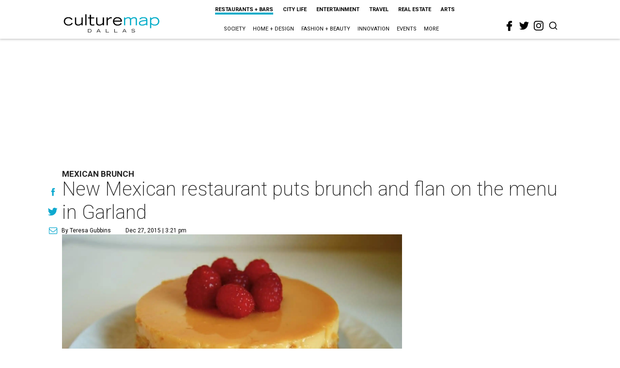

--- FILE ---
content_type: text/html; charset=utf-8
request_url: https://dallas.culturemap.com/news/restaurants-bars/12-27-15-masaryk-mexican-kitchen-garland-brunch/
body_size: 52073
content:
<!DOCTYPE html><!-- Powered by RebelMouse. https://www.rebelmouse.com --><html lang="en"><head prefix="og: https://ogp.me/ns# article: https://ogp.me/ns/article#"><script type="application/ld+json">{"@context":"https://schema.org","@type":"NewsArticle","author":{"@type":"Person","description":"Teresa Gubbins is the editor for CultureMap Dallas and Fort Worth. A native of New England, she began her career in Dallas as a pastry chef before joining the Dallas Morning News as a reporter in 1992, and has covered the food and dining scene here ever since, for publications such as D Magazine, Fort Worth Star-Telegram, Gayot.com, and Pegasus News. She co-authored the first Zagat Survey of Texas Restaurants and has written for Edible Dallas/Fort Worth, American Way, and Nation's Restaurant News.","identifier":"22207504","image":{"@type":"ImageObject","url":"https://dallas.culturemap.com/media-library/eyJhbGciOiJIUzI1NiIsInR5cCI6IkpXVCJ9.eyJpbWFnZSI6Imh0dHBzOi8vYXNzZXRzLnJibC5tcy8zMTUzOTQ2Ny9vcmlnaW4uanBnIiwiZXhwaXJlc19hdCI6MTgxMzY1MTI3MH0.o2IVJz_6OXVtcyms-UpU0-aqCd-J95uONaeHRTlqW1s/image.jpg?width=210"},"name":"Teresa Gubbins","url":"https://dallas.culturemap.com/u/teresagubbins"},"dateModified":"2022-09-14T18:20:31Z","datePublished":"2015-12-27T21:21:42Z","description":"Mexican brunch","headline":"New Mexican restaurant puts brunch and flan on the menu in Garland","image":[{"@type":"ImageObject","height":600,"url":"https://dallas.culturemap.com/media-library/flan-cake.jpg?id=31657314&width=1200&height=600&coordinates=0%2C125%2C0%2C125","width":1200},{"@type":"ImageObject","height":1200,"url":"https://dallas.culturemap.com/media-library/flan-cake.jpg?id=31657314&width=1200&height=1200&coordinates=125%2C0%2C125%2C0","width":1200},{"@type":"ImageObject","height":1500,"url":"https://dallas.culturemap.com/media-library/flan-cake.jpg?id=31657314&width=2000&height=1500&coordinates=0%2C0%2C0%2C0","width":2000},{"@type":"ImageObject","height":700,"url":"https://dallas.culturemap.com/media-library/flan-cake.jpg?id=31657314&width=1245&height=700&coordinates=0%2C94%2C0%2C94","width":1245}],"keywords":["openings"],"mainEntityOfPage":{"@id":"https://dallas.culturemap.com/news/restaurants-bars/12-27-15-masaryk-mexican-kitchen-garland-brunch/","@type":"WebPage"},"publisher":{"@type":"Organization","logo":{"@type":"ImageObject","url":"https://dallas.culturemap.com/media-library/eyJhbGciOiJIUzI1NiIsInR5cCI6IkpXVCJ9.eyJpbWFnZSI6Imh0dHBzOi8vYXNzZXRzLnJibC5tcy8zMTczMjk2NS9vcmlnaW4ucG5nIiwiZXhwaXJlc19hdCI6MTc5MTcwNTc5NH0.iTNqTzT4CuAO9GhryqCBWuafhezIVOQSC0oZ8GC6D4U/image.png?width=210"},"name":"CultureMap Dallas"},"thumbnailUrl":"https://dallas.culturemap.com/media-library/flan-cake.jpg?id=31657314&amp;width=210","url":"https://dallas.culturemap.com/news/restaurants-bars/12-27-15-masaryk-mexican-kitchen-garland-brunch/"}</script><meta charset="utf-8"/><meta name="robots" content="max-image-preview:large"/><link rel="preload" imagesrcset="https://dallas.culturemap.com/media-library/flan-cake.jpg?id=31657314&width=2000&height=1500&quality=50&coordinates=0%2C0%2C0%2C0 3x, https://dallas.culturemap.com/media-library/flan-cake.jpg?id=31657314&width=2000&height=1500&quality=50&coordinates=0%2C0%2C0%2C0 2x, https://dallas.culturemap.com/media-library/flan-cake.jpg?id=31657314&width=2000&height=1500&quality=50&coordinates=0%2C0%2C0%2C0 1x" as="image" fetchpriority="high"/><link rel="canonical" href="https://dallas.culturemap.com/news/restaurants-bars/12-27-15-masaryk-mexican-kitchen-garland-brunch/"/><meta property="fb:app_id" content="200167090048537"/><meta name="twitter:site" content="@CultureMap Dallas"/><meta name="twitter:site:id" content="621318757"/><meta property="og:type" content="article"/><meta property="og:url" content="https://dallas.culturemap.com/news/restaurants-bars/12-27-15-masaryk-mexican-kitchen-garland-brunch/"/><meta property="og:site_name" content="CultureMap Dallas"/><meta property="og:image" content="https://dallas.culturemap.com/media-library/flan-cake.jpg?id=31657314&width=1200&height=600&coordinates=0%2C125%2C0%2C125"/><meta property="og:image:width" content="1200"/><meta property="og:image:height" content="600"/><meta property="og:title" content="New Mexican restaurant puts brunch and flan on the menu in Garland"/><meta property="og:description" content="Mexican brunch"/><meta name="description" content="Mexican brunch"/><meta name="keywords" content="openings"/><meta name="referrer" content="always"/><meta name="twitter:card" content="summary_large_image"/><meta name="twitter:image" content="https://dallas.culturemap.com/media-library/flan-cake.jpg?id=31657314&width=1200&height=600&coordinates=0%2C125%2C0%2C125"/><link rel="preconnect" href="https://assets.rebelmouse.io/" crossorigin="anonymous"/><link rel="preconnect" href="https://user-stats.rbl.ms/" crossorigin="anonymous"/><link rel="preconnect" href="https://pages-stats.rbl.ms/" crossorigin="anonymous"/><!--link rel="preload" href="https://static.rbl.ms/static/fonts/fontawesome/fontawesome-mini.woff" as="font" type="font/woff2" crossorigin--><script class="rm-i-script">window.REBELMOUSE_BOOTSTRAP_DATA = {"isUserLoggedIn": false, "site": {"id": 19034222, "isCommunitySite": false}, "runner": {"id": 19034222}, "post": {"id": 2656231298, "sections": [552453672, 0], "shareUrl": "https%3A%2F%2Fdallas.culturemap.com%2Fnews%2Frestaurants-bars%2F12-27-15-masaryk-mexican-kitchen-garland-brunch%2F", "status": 0, "tags": ["openings"]}, "path": "/news/restaurants-bars/12-27-15-masaryk-mexican-kitchen-garland-brunch/", "pathParams": {}, "resourceId": "pp_2656231298", "fbId": "200167090048537", "fbAppVersion": "v2.5", "clientGaId": "UA-9940336-6", "messageBusUri": "wss://messages.rebelmouse.io", "section": {"id": null}, "tag": {"slug": null, "isSection": false}, "fullBootstrapUrl": "/res/bootstrap/data.js?site_id=19034222\u0026resource_id=pp_2656231298\u0026path_params=%7B%7D\u0026override_device=desktop\u0026post_id=2656231298", "whitelabel_menu": {}, "useRiver": false, "engine": {"recaptchaSiteKey": null, "lazyLoadShortcodeImages": true, "backButtonGoToPage": true, "changeParticleUrlScroll": false, "countKeepReadingAsPageview": true, "defaultVideoPlayer": "", "theoPlayerLibraryLocation": "", "trackPageViewOnParticleUrlScroll": false, "webVitalsSampleRate": 100, "overrideDevicePixelRatio": null, "image_quality_level": 50, "sendEventsToCurrentDomain": false, "enableLoggedOutUserTracking": false, "useSmartLinks2": true}};
    </script><script class="rm-i-script">window.REBELMOUSE_BASE_ASSETS_URL = "https://dallas.culturemap.com/static/dist/social-ux/";
        window.REBELMOUSE_BASE_SSL_DOMAIN = "https://dallas.culturemap.com";
        window.REBELMOUSE_TASKS_QUEUE = [];
        window.REBELMOUSE_LOW_TASKS_QUEUE = [];
        window.REBELMOUSE_LOWEST_TASKS_QUEUE = [];
        window.REBELMOUSE_ACTIVE_TASKS_QUEUE = [];
        window.REBELMOUSE_STDLIB = {};
        window.RM_OVERRIDES = {};
        window.RM_AD_LOADER = [];
    </script><script src="https://dallas.culturemap.com/static/dist/social-ux/main.36c3749fa49db81ecd4f.bundle.mjs" class="rm-i-script" type="module" async="async" data-js-app="true" data-src-host="https://dallas.culturemap.com" data-src-file="main.mjs"></script><script src="https://dallas.culturemap.com/static/dist/social-ux/main.d0b30db35abc6251a38d.bundle.js" class="rm-i-script" nomodule="nomodule" defer="defer" data-js-app="true" data-src-host="https://dallas.culturemap.com" data-src-file="main.js"></script><script src="https://dallas.culturemap.com/static/dist/social-ux/runtime.5f2854bedb02943ff2a5.bundle.mjs" class="rm-i-script" type="module" async="async" data-js-app="true" data-src-host="https://dallas.culturemap.com" data-src-file="runtime.mjs"></script><script src="https://dallas.culturemap.com/static/dist/social-ux/runtime.5fe7c9a46d72403f8fd3.bundle.js" class="rm-i-script" nomodule="nomodule" defer="defer" data-js-app="true" data-src-host="https://dallas.culturemap.com" data-src-file="runtime.js"></script><!-- we collected enough need to fix it first before turn in back on--><!--script src="//cdn.ravenjs.com/3.16.0/raven.min.js" crossorigin="anonymous"></script--><!--script type="text/javascript">
        Raven.config('https://6b64f5cc8af542cbb920e0238864390a@sentry.io/147999').install();
    </script--><script class="rm-i-script">
        if ('serviceWorker' in navigator) {
          window.addEventListener('load', function() {
            navigator.serviceWorker.register('/sw.js').then(function(registration) {
              console.log('ServiceWorker registration successful with scope: ', registration.scope);
            }, function(err) {
              console.log('ServiceWorker registration failed: ', err);
            });
          });
        } else {
          console.log('ServiceWorker not enabled');
        }
    </script><script class="rm-i-script">
        // fallback error prone google tag setup
        var googletag = googletag || {};
        googletag.cmd = googletag.cmd || [];
    </script><meta http-equiv="X-UA-Compatible" content="IE=edge"/><link rel="alternate" type="application/rss+xml" title="CultureMap Dallas" href="/feeds/news/restaurants-bars.rss"/><meta name="viewport" content="width=device-width,initial-scale=1,minimum-scale=1.0"/><!-- TODO: move the default value from here --><title>New Mexican restaurant puts brunch and flan on the menu in Garland - CultureMap Dallas</title><style class="rm-i-styles">
        article,aside,details,figcaption,figure,footer,header,hgroup,nav,section{display:block;}audio,canvas,video{display:inline-block;}audio:not([controls]){display:none;}[hidden]{display:none;}html{font-size:100%;-webkit-text-size-adjust:100%;-ms-text-size-adjust:100%;}body{margin:0;font-size:1em;line-height:1.4;}body,button,input,select,textarea{font-family:Tahoma,sans-serif;color:#5A5858;}::-moz-selection{background:#145A7C;color:#fff;text-shadow:none;}::selection{background:#145A7C;color:#fff;text-shadow:none;}:focus{outline:5px auto #2684b1;}a:hover,a:active{outline:0;}abbr[title]{border-bottom:1px dotted;}b,strong{font-weight:bold;}blockquote{margin:1em 40px;}dfn{font-style:italic;}hr{display:block;height:1px;border:0;border-top:1px solid #ccc;margin:1em 0;padding:0;}ins{background:#ff9;color:#000;text-decoration:none;}mark{background:#ff0;color:#000;font-style:italic;font-weight:bold;}pre,code,kbd,samp{font-family:monospace,serif;_font-family:'courier new',monospace;font-size:1em;}pre{white-space:pre;white-space:pre-wrap;word-wrap:break-word;}q{quotes:none;}q:before,q:after{content:"";content:none;}small{font-size:85%;}sub,sup{font-size:75%;line-height:0;position:relative;vertical-align:baseline;}sup{top:-0.5em;}sub{bottom:-0.25em;}ul,ol{margin:1em 0;padding:0 0 0 40px;}dd{margin:0 0 0 40px;}nav ul,nav ol{list-style:none;list-style-image:none;margin:0;padding:0;}img{border:0;-ms-interpolation-mode:bicubic;vertical-align:middle;}svg:not(:root){overflow:hidden;}figure{margin:0;}form{margin:0;}fieldset{border:0;margin:0;padding:0;}label{cursor:pointer;}legend{border:0;padding:0;}button,input{line-height:normal;}button,input[type="button"],input[type="reset"],input[type="submit"]{cursor:pointer;-webkit-appearance:button;}input[type="checkbox"],input[type="radio"]{box-sizing:border-box;padding:0;}input[type="search"]{-webkit-appearance:textfield;box-sizing:content-box;}input[type="search"]::-webkit-search-decoration{-webkit-appearance:none;}button::-moz-focus-inner,input::-moz-focus-inner{border:0;padding:0;}textarea{overflow:auto;vertical-align:top;resize:vertical;}input:invalid,textarea:invalid{background-color:#fccfcc;}table{border-collapse:collapse;border-spacing:0;}td{vertical-align:top;}.ir{display:block;border:0;text-indent:-999em;overflow:hidden;background-color:transparent;background-repeat:no-repeat;text-align:left;direction:ltr;}.ir br{display:none;}.hidden{display:none !important;visibility:hidden;}.visuallyhidden{border:0;clip:rect(0 0 0 0);height:1px;margin:-1px;overflow:hidden;padding:0;position:absolute;width:1px;}.visuallyhidden.focusable:active,.visuallyhidden.focusable:focus{clip:auto;height:auto;margin:0;overflow:visible;position:static;width:auto;}.invisible{visibility:hidden;}.clearfix:before,.clearfix:after{content:"";display:table;}.clearfix:after{clear:both;}.clearfix{zoom:1;}.zindex20{z-index:20;}.zindex30{z-index:30;}.zindex40{z-index:40;}.zindex50{z-index:50;}html{font-size:19pxpx;font-family:Roboto;line-height:1.5;color:rgba(34, 34, 34, 1);font-weight:normal;}body,button,input,select,textarea{font-family:Roboto;color:rgba(34, 34, 34, 1);}.col,body{font-size:1.6rem;line-height:1.5;}a{color:#0ea9cf;text-decoration:none;}a:hover{color:rgba(0, 0, 0, 1);text-decoration:none;}.with-primary-color{color:#0ea9cf;}.with-primary-color:hover{color:rgba(0, 0, 0, 1);}.js-tab,.js-keep-reading,.js-toggle{cursor:pointer;}.noselect{-webkit-touch-callout:none;-webkit-user-select:none;-khtml-user-select:none;-moz-user-select:none;-ms-user-select:none;user-select:none;}.tabs__tab{display:inline-block;padding:10px;}.tabs__tab-content{display:none;}.tabs__tab-content.active{display:block;}button:focus,input[type="text"],input[type="email"]{outline:0;}audio,canvas,iframe,img,svg,video{vertical-align:middle;max-width:100%;}textarea{resize:vertical;}.main{background-color:rgba(255, 255, 255, 1);position:relative;overflow:hidden;}.valign-wrapper{display:-webkit-flex;display:-ms-flexbox;display:flex;-webkit-align-items:center;-ms-flex-align:center;align-items:center;}.valign-wrapper .valign{display:block;}#notification{position:fixed;}.article-module__controls-placeholder{position:absolute;}.display-block{display:block;}.cover-all{position:absolute;width:100%;height:100%;}.full-width{width:100%;}.fa{font-family:FontAwesome,"fontawesome-mini" !important;}.fa.fa-instagram{font-size:1.15em;}.fa-googleplus:before{content:"\f0d5";}.post-partial,.overflow-visible{overflow:visible !important;}.attribute-data{margin:0 10px 10px 0;padding:5px 10px;background-color:#0ea9cf;color:white;border-radius:3px;margin-bottom:10px;display:inline-block;}.attribute-data[value=""]{display:none;}.badge{display:inline-block;overflow:hidden;}.badge-image{border-radius:100%;}.js-expandable.expanded .js-expand,.js-expandable:not(.expanded) .js-contract{display:none;}.js-scroll-trigger{display:block;width:100%;}.sticky-target:not(.legacy){position:fixed;opacity:0;top:0;will-change:transform;transform:translate3d(0px,0px,0px);}.sticky-target.legacy{position:relative;}.sticky-target.legacy.sticky-active{position:fixed;}.color-inherit:hover,.color-inherit{color:inherit;}.js-appear-on-expand{transition:all 350ms;height:0;overflow:hidden;opacity:0;}.content-container{display:none;}.expanded .content-container{display:block;}.expanded .js-appear-on-expand{opacity:1;height:auto;}.logged-out-user .js-appear-on-expand{height:0;opacity:0;}.h1,.h2{margin:0;padding:0;font-size:1em;font-weight:normal;}.lazyload-placeholder{display:none;position:absolute;text-align:center;background:rgba(0,0,0,0.1);top:0;bottom:0;left:0;right:0;}div[runner-lazy-loading] .lazyload-placeholder,iframe[runner-lazy-loading] + .lazyload-placeholder{display:block;}.abs-pos-center{position:absolute;top:0;bottom:0;left:0;right:0;margin:auto;}.relative{position:relative;}.runner-spinner{position:absolute;top:0;bottom:0;left:0;right:0;margin:auto;width:50px;}.runner-spinner:before{content:"";display:block;padding-top:100%;}.rm-non-critical-loaded .runner-spinner-circular{animation:rotate 2s linear infinite;height:100%;transform-origin:center center;width:100%;position:absolute;top:0;bottom:0;left:0;right:0;margin:auto;}.position-relative{position:relative;}.collection-button{display:inline-block;}.rm-non-critical-loaded .runner-spinner-path{stroke-dasharray:1,200;stroke-dashoffset:0;animation:dash 1.5s ease-in-out infinite,color 6s ease-in-out infinite;stroke-linecap:round;}.pagination-container .pagination-wrapper{display:flex;align-items:center;}.pagination-container .pagination-wrapper a{color:rgba(59,141,242,1);margin:0 5px;}@keyframes rotate{100%{transform:rotate(360deg);}}@keyframes dash{0%{stroke-dasharray:1,200;stroke-dashoffset:0;}50%{stroke-dasharray:89,200;stroke-dashoffset:-35px;}100%{stroke-dasharray:89,200;stroke-dashoffset:-124px;}}@keyframes color{100%,0%{stroke:rgba(255,255,255,1);}40%{stroke:rgba(255,255,255,0.6);}66%{stroke:rgba(255,255,255,0.9);}80%,90%{stroke:rgba(255,255,255,0.7);}}.js-section-loader-feature-container > .slick-list > .slick-track > .slick-slide:not(.slick-active){height:0;visibility:hidden;}.rebellt-item-media-container .instagram-media{margin-left:auto !important;margin-right:auto !important;}.js-hidden-panel{position:fixed;top:0;left:0;right:0;transition:all 300ms;z-index:10;}.js-hidden-panel.active{transform:translate3d(0,-100%,0);}.content{margin-left:auto;margin-right:auto;max-width:1100px;width:90%;}.ad-tag{text-align:center;}.ad-tag__inner{display:inline-block;}.content .ad-tag{margin-left:-5%;margin-right:-5%;}@media (min-width:768px){.content .ad-tag{margin-left:auto;margin-right:auto;}}.user-prefs{display:none;}.no-mb:not(:last-child){margin-bottom:0;}.no-mt:not(:first-child){margin-top:0;}.sm-mt-0:not(:empty):before,.sm-mt-1:not(:empty):before,.sm-mt-2:not(:empty):before,.sm-mb-0:not(:empty):after,.sm-mb-1:not(:empty):after,.sm-mb-2:not(:empty):after,.md-mt-0:not(:empty):before,.md-mt-1:not(:empty):before,.md-mt-2:not(:empty):before,.md-mb-0:not(:empty):after,.md-mb-1:not(:empty):after,.md-mb-2:not(:empty):after,.lg-mt-0:not(:empty):before,.lg-mt-1:not(:empty):before,.lg-mt-2:not(:empty):before,.lg-mb-0:not(:empty):after,.lg-mb-1:not(:empty):after,.lg-mb-2:not(:empty):after{content:'';display:block;overflow:hidden;}.sm-mt-0:not(:empty):before{margin-bottom:0;}.sm-mt-0 > *{margin-top:0;}.sm-mt-1:not(:empty):before{margin-bottom:-10px;}.sm-mt-1 > *{margin-top:10px;}.sm-mt-2:not(:empty):before{margin-bottom:-20px;}.sm-mt-2 > *{margin-top:20px;}.sm-mb-0:not(:empty):after{margin-top:0;}.sm-mb-0 > *{margin-bottom:0;}.sm-mb-1:not(:empty):after{margin-top:-10px;}.sm-mb-1 > *{margin-bottom:10px;}.sm-mb-2:not(:empty):after{margin-top:-20px;}.sm-mb-2 > *{margin-bottom:20px;}@media (min-width:768px){.md-mt-0:not(:empty):before{margin-bottom:0;}.md-mt-0 > *{margin-top:0;}.md-mt-1:not(:empty):before{margin-bottom:-10px;}.md-mt-1 > *{margin-top:10px;}.md-mt-2:not(:empty):before{margin-bottom:-20px;}.md-mt-2 > *{margin-top:20px;}.md-mb-0:not(:empty):after{margin-top:0;}.md-mb-0 > *{margin-bottom:0;}.md-mb-1:not(:empty):after{margin-top:-10px;}.md-mb-1 > *{margin-bottom:10px;}.md-mb-2:not(:empty):after{margin-top:-20px;}.md-mb-2 > *{margin-bottom:20px;}}@media (min-width:1024px){.lg-mt-0:not(:empty):before{margin-bottom:0;}.lg-mt-0 > *{margin-top:0;}.lg-mt-1:not(:empty):before{margin-bottom:-10px;}.lg-mt-1 > *{margin-top:10px;}.lg-mt-2:not(:empty):before{margin-bottom:-20px;}.lg-mt-2 > *{margin-top:20px;}.lg-mb-0:not(:empty):after{margin-top:0;}.lg-mb-0 > *{margin-bottom:0;}.lg-mb-1:not(:empty):after{margin-top:-10px;}.lg-mb-1 > *{margin-bottom:10px;}.lg-mb-2:not(:empty):after{margin-top:-20px;}.lg-mb-2 > *{margin-bottom:20px;}}.sm-cp-0{padding:0;}.sm-cp-1{padding:10px;}.sm-cp-2{padding:20px;}@media (min-width:768px){.md-cp-0{padding:0;}.md-cp-1{padding:10px;}.md-cp-2{padding:20px;}}@media (min-width:1024px){.lg-cp-0{padding:0;}.lg-cp-1{padding:10px;}.lg-cp-2{padding:20px;}}.mb-2 > *{margin-bottom:20px;}.mb-2 > :last-child{margin-bottom:0;}.v-sep > *{margin-bottom:20px;}@media (min-width:768px){.v-sep > *{margin-bottom:40px;}}.v-sep > *:last-child{margin-bottom:0;}@media only screen and (max-width:767px){.hide-mobile{display:none !important;}}@media only screen and (max-width:1023px){.hide-tablet-and-mobile{display:none !important;}}@media only screen and (min-width:768px){.hide-tablet-and-desktop{display:none !important;}}@media only screen and (min-width:768px) and (max-width:1023px){.hide-tablet{display:none !important;}}@media only screen and (min-width:1024px){.hide-desktop{display:none !important;}}.row.px10{margin-left:-10px;margin-right:-10px;}.row.px10 > .col{padding-left:10px;padding-right:10px;}.row.px20{margin-left:-20px;margin-right:-20px;}.row.px20 > .col{padding-left:20px;padding-right:20px;}.row{margin-left:auto;margin-right:auto;overflow:hidden;}.row:after{content:'';display:table;clear:both;}.row:not(:empty){margin-bottom:-20px;}.col{margin-bottom:20px;}@media (min-width:768px){.col{margin-bottom:40px;}.row:not(:empty){margin-bottom:-40px;}}.row .col{float:left;box-sizing:border-box;}.row .col.pull-right{float:right;}.row .col.s1{width:8.3333333333%;}.row .col.s2{width:16.6666666667%;}.row .col.s3{width:25%;}.row .col.s4{width:33.3333333333%;}.row .col.s5{width:41.6666666667%;}.row .col.s6{width:50%;}.row .col.s7{width:58.3333333333%;}.row .col.s8{width:66.6666666667%;}.row .col.s9{width:75%;}.row .col.s10{width:83.3333333333%;}.row .col.s11{width:91.6666666667%;}.row .col.s12{width:100%;}@media only screen and (min-width:768px){.row .col.m1{width:8.3333333333%;}.row .col.m2{width:16.6666666667%;}.row .col.m3{width:25%;}.row .col.m4{width:33.3333333333%;}.row .col.m5{width:41.6666666667%;}.row .col.m6{width:50%;}.row .col.m7{width:58.3333333333%;}.row .col.m8{width:66.6666666667%;}.row .col.m9{width:75%;}.row .col.m10{width:83.3333333333%;}.row .col.m11{width:91.6666666667%;}.row .col.m12{width:100%;}}@media only screen and (min-width:1024px){.row .col.l1{width:8.3333333333%;}.row .col.l2{width:16.6666666667%;}.row .col.l3{width:25%;}.row .col.l4{width:33.3333333333%;}.row .col.l5{width:41.6666666667%;}.row .col.l6{width:50%;}.row .col.l7{width:58.3333333333%;}.row .col.l8{width:66.6666666667%;}.row .col.l9{width:75%;}.row .col.l10{width:83.3333333333%;}.row .col.l11{width:91.6666666667%;}.row .col.l12{width:100%;}}.widget{position:relative;box-sizing:border-box;}.widget:hover .widget__headline a{color:rgba(0, 0, 0, 1);}.widget__headline{font-family:"Crimson Pro";color:rgba(34, 34, 34, 1);cursor:pointer;}.widget__headline-text{font-family:inherit;color:inherit;word-break:break-word;}.widget__section-text{display:block;}.image,.widget__image{background-position:center;background-repeat:no-repeat;background-size:cover;display:block;z-index:0;}.widget__play{position:absolute;width:100%;height:100%;text-align:center;}.rm-widget-image-holder{position:relative;}.rm-video-holder{position:absolute;width:100%;height:100%;top:0;left:0;}.rm-zindex-hidden{display:none;z-index:-1;}.rm-widget-image-holder .widget__play{top:0;left:0;}.image.no-image{background-color:#e4e4e4;}.widget__video{position:relative;}.widget__video .rm-scrop-spacer{padding-bottom:56.25%;}.widget__video.rm-video-tiktok{max-width:605px;}.widget__video video,.widget__video iframe{position:absolute;top:0;left:0;height:100%;}.widget__product-vendor{font-size:1.5em;line-height:1.5;margin:25px 0;}.widget__product-buy-link{margin:15px 0;}.widget__product-buy-link-btn{background-color:#000;color:#fff;display:inline-block;font-size:1.6rem;line-height:1em;padding:1.25rem;font-weight:700;}.widget__product-buy-btn:hover{color:#fff;}.widget__product-price{font-size:1.5em;line-height:1.5;margin:25px 0;}.widget__product-compare-at-price{text-decoration:line-through;}.rebellt-item.is--mobile,.rebellt-item.is--tablet{margin-bottom:0.85em;}.rebellt-item.show_columns_on_mobile.col2,.rebellt-item.show_columns_on_mobile.col3{display:inline-block;vertical-align:top;}.rebellt-item.show_columns_on_mobile.col2{width:48%;}.rebellt-item.show_columns_on_mobile.col3{width:32%;}@media only screen and (min-width:768px){.rebellt-item.col2:not(.show_columns_on_mobile),.rebellt-item.col3:not(.show_columns_on_mobile){display:inline-block;vertical-align:top;}.rebellt-item.col2:not(.show_columns_on_mobile){width:48%;}.rebellt-item.col3:not(.show_columns_on_mobile){width:32%;}}.rebellt-item.parallax{background-size:cover;background-attachment:fixed;position:relative;left:calc(-50vw + 50%);width:100vw;min-height:100vh;padding:0 20%;box-sizing:border-box;max-width:inherit;text-align:center;z-index:3;}.rebellt-item.parallax.is--mobile{background-position:center;margin-bottom:0;padding:0 15%;}.rebellt-item.parallax.has-description:before,.rebellt-item.parallax.has-description:after{content:"";display:block;padding-bottom:100%;}.rebellt-item.parallax.has-description.is--mobile:before,.rebellt-item.parallax.has-description.is--mobile:after{padding-bottom:90vh;}.rebellt-item.parallax h3,.rebellt-item.parallax p{color:white;text-shadow:1px 0 #000;}.rebellt-item.parallax.is--mobile p{font-size:18px;font-weight:400;}.rebellt-ecommerce h3{font-size:1.8em;margin-bottom:15px;}.rebellt-ecommerce--vendor{font-size:1.5em;line-height:1.5;margin:25px 0;}.rebellt-ecommerce--price{font-size:1.5em;line-height:1.5;margin:25px 0;}.rebellt-ecommerce--compare-at-price{text-decoration:line-through;}.rebellt-ecommerce--buy{margin:15px 0;}.rebellt-ecommerce--btn{background-color:#000;color:#fff;display:inline-block;font-size:1.6rem;line-height:1em;padding:1.25rem;font-weight:700;}.rebellt-ecommerce--btn:hover{color:#fff;}.rebelbar.skin-simple{height:50px;line-height:50px;color:rgba(34, 34, 34, 1);font-size:1.2rem;border-left:none;border-right:none;background-color:#fff;}.rebelbar.skin-simple .rebelbar__inner{position:relative;height:100%;margin:0 auto;padding:0 20px;max-width:1300px;}.rebelbar.skin-simple .logo{float:left;}.rebelbar.skin-simple .logo__image{max-height:50px;max-width:190px;}.rebelbar--fake.skin-simple{position:relative;border-color:#fff;}.rebelbar--fixed.skin-simple{position:absolute;width:100%;z-index:3;}.with-fixed-header .rebelbar--fixed.skin-simple{position:fixed;top:0;}.rebelbar.skin-simple .rebelbar__menu-toggle{position:relative;cursor:pointer;float:left;text-align:center;font-size:0;width:50px;margin-left:-15px;height:100%;color:rgba(34, 34, 34, 1);}.rebelbar.skin-simple i{vertical-align:middle;display:inline-block;font-size:20px;}.rebelbar.skin-simple .rebelbar__menu-toggle:hover{color:rgba(0, 0, 0, 1);}.rebelbar.skin-simple .rebelbar__section-links{display:none;padding:0 100px 0 40px;overflow:hidden;height:100%;}.rebelbar.skin-simple .rebelbar__section-list{margin:0 -15px;height:100%;}.rebelbar.skin-simple .rebelbar__section-links li{display:inline-block;padding:0 15px;text-align:left;}.rebelbar.skin-simple .rebelbar__section-link{color:rgba(34, 34, 34, 1);display:block;font-size:1.8rem;font-weight:400;text-decoration:none;}.rebelbar.skin-simple .rebelbar__section-link:hover{color:rgba(0, 0, 0, 1);}.rebelbar.skin-simple .rebelbar__sharebar.sharebar{display:none;}.rebelbar.skin-simple .rebelbar__section-list.js--active .rebelbar__more-sections-button{visibility:visible;}.rebelbar.skin-simple .rebelbar__more-sections-button{cursor:pointer;visibility:hidden;}.rebelbar.skin-simple #rebelbar__more-sections{visibility:hidden;position:fixed;line-height:70px;left:0;width:100%;background-color:#1f1f1f;}.rebelbar.skin-simple #rebelbar__more-sections a{color:white;}.rebelbar.skin-simple #rebelbar__more-sections.opened{visibility:visible;}@media only screen and (min-width:768px){.rebelbar.skin-simple .rebelbar__menu-toggle{margin-right:15px;}.rebelbar.skin-simple{height:100px;line-height:100px;font-weight:700;}.rebelbar.skin-simple .logo__image{max-width:350px;max-height:100px;}.rebelbar.skin-simple .rebelbar__inner{padding:0 40px;}.rebelbar.skin-simple .rebelbar__sharebar.sharebar{float:left;margin-top:20px;margin-bottom:20px;padding-left:40px;}}@media (min-width:960px){.rebelbar.skin-simple .rebelbar__section-links{display:block;}.with-floating-shares .rebelbar.skin-simple .search-form{display:none;}.with-floating-shares .rebelbar.skin-simple .rebelbar__sharebar.sharebar{display:block;}.with-floating-shares .rebelbar.skin-simple .rebelbar__section-links{display:none;}}.menu-global{display:none;width:100%;position:fixed;z-index:3;color:white;background-color:#1a1a1a;height:100%;font-size:1.8rem;overflow-y:auto;overflow-x:hidden;line-height:1.6em;}@media (min-width:768px){.menu-global{display:block;max-width:320px;top:0;-webkit-transform:translate(-320px,0);transform:translate(-320px,0);transform:translate3d(-320px,0,0);}.menu-global,.all-content-wrapper{transition:transform .2s cubic-bezier(.2,.3,.25,.9);}}.menu-overlay{position:fixed;top:-100%;left:0;height:0;width:100%;cursor:pointer;visibility:hidden;opacity:0;transition:opacity 200ms;}.menu-opened .menu-overlay{visibility:visible;height:100%;z-index:1;opacity:1;top:0;}@media only screen and (min-width:768px){.menu-opened .menu-overlay{z-index:10;background:rgba(255,255,255,.6);}}@media (min-width:960px){.logged-out-user .rebelbar.skin-simple .menu-overlay{display:none;}}@media (min-width:600px){.rm-resized-container-5{width:5%;}.rm-resized-container-10{width:10%;}.rm-resized-container-15{width:15%;}.rm-resized-container-20{width:20%;}.rm-resized-container-25{width:25%;}.rm-resized-container-30{width:30%;}.rm-resized-container-35{width:35%;}.rm-resized-container-40{width:40%;}.rm-resized-container-45{width:45%;}.rm-resized-container-50{width:50%;}.rm-resized-container-55{width:55%;}.rm-resized-container-60{width:60%;}.rm-resized-container-65{width:65%;}.rm-resized-container-70{width:70%;}.rm-resized-container-75{width:75%;}.rm-resized-container-80{width:80%;}.rm-resized-container-85{width:85%;}.rm-resized-container-90{width:90%;}.rm-resized-container-95{width:95%;}.rm-resized-container-100{width:100%;}}.rm-embed-container{position:relative;}.rm-embed-container.rm-embed-instagram{max-width:540px;}.rm-embed-container.rm-embed-tiktok{max-width:572px;min-height:721px;}.rm-embed-container.rm-embed-tiktok blockquote,.rm-embed-twitter blockquote{all:revert;}.rm-embed-container.rm-embed-tiktok blockquote{margin-left:0;margin-right:0;position:relative;}.rm-embed-container.rm-embed-tiktok blockquote,.rm-embed-container.rm-embed-tiktok blockquote > iframe,.rm-embed-container.rm-embed-tiktok blockquote > section{width:100%;min-height:721px;display:block;}.rm-embed-container.rm-embed-tiktok blockquote > section{position:absolute;top:0;left:0;right:0;bottom:0;display:flex;align-items:center;justify-content:center;flex-direction:column;text-align:center;}.rm-embed-container.rm-embed-tiktok blockquote > section:before{content:"";display:block;width:100%;height:300px;border-radius:8px;}.rm-embed-container > .rm-embed,.rm-embed-container > .rm-embed-holder{position:absolute;top:0;left:0;}.rm-embed-holder{display:block;height:100%;width:100%;display:flex;align-items:center;}.rm-embed-container > .rm-embed-spacer{display:block;}.rm-embed-twitter{max-width:550px;margin-top:10px;margin-bottom:10px;}.rm-embed-twitter blockquote{position:relative;height:100%;width:100%;flex-direction:column;display:flex;align-items:center;justify-content:center;flex-direction:column;text-align:center;}.rm-embed-twitter:not(.rm-off) .twitter-tweet{margin:0 !important;}.logo__image,.image-element__img,.rm-lazyloadable-image{max-width:100%;height:auto;}.logo__image,.image-element__img{width:auto;}@media (max-width:768px){.rm-embed-spacer.rm-embed-spacer-desktop{display:none;}}@media (min-width:768px){.rm-embed-spacer.rm-embed-spacer-mobile{display:none;}}.sharebar{margin:0 -4px;padding:0;font-size:0;line-height:0;}.sharebar a{color:#fff;}.sharebar a:hover{text-decoration:none;color:#fff;}.sharebar .share,.sharebar .share-plus{display:inline-block;margin:0 4px;font-size:14px;font-weight:400;padding:0 10px;width:20px;min-width:20px;height:40px;line-height:38px;text-align:center;vertical-align:middle;border-radius:2px;}.sharebar .share-plus i,.sharebar .share i{display:inline-block;vertical-align:middle;}.sharebar .hide-button{display:none;}.sharebar.enable-panel .hide-button{display:inline-block;}.sharebar.enable-panel .share-plus{display:none;}.sharebar.with-first-button-caption:not(.enable-panel) .share:first-child{width:68px;}.sharebar.with-first-button-caption:not(.enable-panel) .share:first-child:after{content:'Share';padding-left:5px;vertical-align:middle;}.sharebar--fixed{display:none;position:fixed;bottom:0;z-index:1;text-align:center;width:100%;left:0;margin:20px auto;}.with-floating-shares .sharebar--fixed{display:block;}.sharebar.fly_shared:not(.enable-panel) .share:nth-child(5){display:none;}.share-media-panel .share-media-panel-pinit{position:absolute;right:0;bottom:0;background-color:transparent;}.share-media-panel-pinit_share{background-image:url('/static/img/whitelabel/runner/spritesheets/pin-it-sprite.png');background-color:#BD081C;background-position:-1px -17px;border-radius:4px;float:right;height:34px;margin:7px;width:60px;background-size:194px auto;}.share-media-panel-pinit_share:hover{opacity:.9;}@media (min-width:768px){.sharebar .share-plus .fa,.sharebar .share .fa{font-size:22px;}.sharebar .share,.sharebar .share-plus{padding:0 15px;width:30px;min-width:30px;height:60px;line-height:60px;margin:0 4px;font-size:16px;}.sharebar.with-first-button-caption:not(.enable-panel) .share:first-child{width:180px;}.sharebar.with-first-button-caption:not(.enable-panel) .share:first-child:after{content:'Share this story';padding-left:10px;vertical-align:middle;text-transform:uppercase;}.share-media-panel-pinit_share{background-position:-60px -23px;height:45px;margin:10px;width:80px;}}.action-btn{display:block;font-size:1.6rem;color:#0ea9cf;cursor:pointer;border:2px solid #0ea9cf;border-color:#0ea9cf;border-radius:2px;line-height:1em;padding:1.6rem;font-weight:700;text-align:center;}.action-btn:hover{color:rgba(0, 0, 0, 1);border:2px solid rgba(0, 0, 0, 1);border-color:rgba(0, 0, 0, 1);}.section-headline__text{font-size:3rem;font-weight:700;line-height:1;}.section-headline__text{color:rgba(34, 34, 34, 1);}@media (min-width:768px){.section-headline__text{font-size:3.6rem;}.content__main .section-headline__text{margin-top:-.3rem;margin-bottom:2rem;}}.module-headline__text{font-size:3rem;font-weight:700;color:#808080;}@media (min-width:768px){.module-headline__text{font-size:3.6rem;}}.search-form{position:absolute;top:0;right:20px;z-index:1;}.search-form__text-input{display:none;height:42px;font-size:1.3rem;background-color:#f4f4f4;border:none;color:#8f8f8f;text-indent:10px;padding:0;width:220px;position:absolute;right:-10px;top:0;bottom:0;margin:auto;}.search-form .search-form__submit{display:none;position:relative;border:none;bottom:2px;background-color:transparent;}.search-form__text-input:focus,.search-form__submit:focus{border:0 none;-webkit-box-shadow:none;-moz-box-shadow:none;box-shadow:none;outline:0 none;}.show-search .search-form__close{position:absolute;display:block;top:0;bottom:0;margin:auto;height:1rem;right:-28px;}.search-form__open{vertical-align:middle;bottom:2px;display:inline-block;position:relative;color:rgba(34, 34, 34, 1);font-size:1.9rem;}.show-search .search-form__text-input{display:block;}.show-search .search-form__submit{display:inline-block;vertical-align:middle;padding:0;color:rgba(34, 34, 34, 1);font-size:1.9rem;}.search-form__close,.show-search .search-form__open{display:none;}.quick-search{display:block;border-bottom:1px solid #d2d2d2;padding:24px 0 28px;margin-bottom:20px;position:relative;}.quick-search__submit{background-color:transparent;border:0;padding:0;margin:0;position:absolute;zoom:.75;color:#000;}.quick-search__input{background-color:transparent;border:0;padding:0;font-size:1.5rem;font-weight:700;line-height:3em;padding-left:40px;width:100%;box-sizing:border-box;}@media (min-width:768px){.search-form{right:40px;}.quick-search{margin-bottom:40px;padding:0 0 20px;}.quick-search__submit{zoom:1;}.quick-search__input{line-height:2.2em;padding-left:60px;}}.search-widget{position:relative;}.search-widget__input,.search-widget__submit{border:none;padding:0;margin:0;color:rgba(34, 34, 34, 1);background:transparent;font-size:inherit;line-height:inherit;}.social-links__link{display:inline-block;padding:12px;line-height:0;width:25px;height:25px;border-radius:50%;margin:0 6px;font-size:1.5em;text-align:center;position:relative;vertical-align:middle;color:white;}.social-links__link:hover{color:white;}.social-links__link > span{position:absolute;top:0;left:0;right:0;bottom:0;margin:auto;height:1em;}.article__body{font-family:"Crimson Pro";}.body-description .horizontal-rule{border-top:2px solid #eee;}.article-content blockquote{border-left:5px solid #0ea9cf;border-left-color:#0ea9cf;color:#656565;padding:0 0 0 25px;margin:1em 0 1em 25px;}.article__splash-custom{position:relative;}.body hr{display:none;}.article-content .media-caption{color:#9a9a9a;font-size:1.4rem;line-height:2;}.giphy-image{margin-bottom:0;}.article-body a{word-wrap:break-word;}.article-content .giphy-image__credits-wrapper{margin:0;}.article-content .giphy-image__credits{color:#000;font-size:1rem;}.article-content .image-media,.article-content .giphy-image .media-photo-credit{display:block;}.tags{color:#0ea9cf;margin:0 -5px;}.tags__item{margin:5px;display:inline-block;}.tags .tags__item{line-height:1;}.slideshow .carousel-control{overflow:hidden;}.shortcode-media .media-caption,.shortcode-media .media-photo-credit{display:block;}@media (min-width:768px){.tags{margin:0 -10px;}.tags__item{margin:10px;}.article-content__comments-wrapper{border-bottom:1px solid #d2d2d2;margin-bottom:20px;padding-bottom:40px;}}.subscription-widget{background:#0ea9cf;padding:30px;}.subscription-widget .module-headline__text{text-align:center;font-size:2rem;font-weight:400;color:#fff;}.subscription-widget .social-links{margin-left:-10px;margin-right:-10px;text-align:center;font-size:0;}.subscription-widget .social-links__link{display:inline-block;vertical-align:middle;width:39px;height:39px;color:#fff;box-sizing:border-box;border-radius:50%;font-size:20px;margin:0 5px;line-height:35px;background:transparent;border:2px solid #fff;border-color:#fff;}.subscription-widget .social-links__link:hover{color:rgba(0, 0, 0, 1);border-color:rgba(0, 0, 0, 1);background:transparent;}.subscription-widget .social-links__link .fa-instagram{margin:5px 0 0 1px;}.subscription-widget__site-links{margin:30px -5px;text-align:center;font-size:.8em;}.subscription-widget__site-link{padding:0 5px;color:inherit;}.newsletter-element__form{text-align:center;position:relative;max-width:500px;margin-left:auto;margin-right:auto;}.newsletter-element__submit,.newsletter-element__input{border:0;padding:10px;font-size:1.6rem;font-weight:500;height:40px;line-height:20px;margin:0;}.newsletter-element__submit{background:#808080;color:#fff;position:absolute;top:0;right:0;}.newsletter-element__submit:hover{opacity:.9;}.newsletter-element__input{background:#f4f4f4;width:100%;color:#8f8f8f;padding-right:96px;box-sizing:border-box;}.gdpr-cookie-wrapper{position:relative;left:0;right:0;padding:.5em;box-sizing:border-box;}.gdpr-cookie-controls{text-align:right;}.runner-authors-list{margin-top:0;margin-bottom:0;padding-left:0;list-style-type:none;}.runner-authors-author-wrapper{display:flex;flex-direction:row;flex-wrap:nowrap;justify-content:flex-start;align-items:stretch;align-content:stretch;}.runner-authors-avatar-thumb{display:inline-block;border-radius:100%;width:55px;height:55px;background-repeat:no-repeat;background-position:center;background-size:cover;overflow:hidden;}.runner-authors-avatar-thumb img{width:100%;height:100%;display:block;object-fit:cover;border-radius:100%;}.runner-authors-avatar-fallback{display:flex;align-items:center;justify-content:center;width:100%;height:100%;font-size:12px;line-height:1.1;text-align:center;padding:4px;background:#e0e0e0;color:#555;font-weight:600;text-transform:uppercase;border-radius:100%;overflow:hidden;}.runner-authors-author-info{width:calc(100% - 55px);}.runner-author-name-container{padding:0 6px;}.rm-breadcrumb__list{margin:0;padding:0;}.rm-breadcrumb__item{list-style-type:none;display:inline;}.rm-breadcrumb__item:last-child .rm-breadcrumb__separator{display:none;}.rm-breadcrumb__item:last-child .rm-breadcrumb__link,.rm-breadcrumb__link.disabled{pointer-events:none;color:inherit;}.social-tab-i .share-fb:after,.social-tab-i .share-tw:after{content:none;}.share-buttons .social-tab-i a{margin-right:0;}.share-buttons .social-tab-i li{line-height:1px;float:left;}.share-buttons .social-tab-i ul{margin:0;padding:0;list-style:none;}.share-tab-img{max-width:100%;padding:0;margin:0;position:relative;overflow:hidden;display:inline-block;}.share-buttons .social-tab-i{position:absolute;bottom:0;right:0;margin:0;padding:0;z-index:1;list-style-type:none;}.close-share-mobile,.show-share-mobile{background-color:rgba(0,0,0,.75);}.share-buttons .social-tab-i.show-mobile-share-bar .close-share-mobile,.share-buttons .social-tab-i .show-share-mobile,.share-buttons .social-tab-i .share{width:30px;height:30px;line-height:27px;padding:0;text-align:center;display:inline-block;vertical-align:middle;}.share-buttons .social-tab-i.show-mobile-share-bar .show-share-mobile,.share-buttons .social-tab-i .close-share-mobile{display:none;}.share-buttons .social-tab-i .icons-share{vertical-align:middle;display:inline-block;font:normal normal normal 14px/1 FontAwesome;color:white;}.social-tab-i .icons-share.fb:before{content:'\f09a';}.social-tab-i .icons-share.tw:before{content:'\f099';}.social-tab-i .icons-share.pt:before{content:'\f231';}.social-tab-i .icons-share.tl:before{content:'\f173';}.social-tab-i .icons-share.em:before{content:'\f0e0';}.social-tab-i .icons-share.sprite-shares-close:before{content:'\f00d';}.social-tab-i .icons-share.sprite-shares-share:before{content:'\f1e0';}@media only screen and (max-width:768px){.share-tab-img .social-tab-i{display:block;}.share-buttons .social-tab-i .share{display:none;}.share-buttons .social-tab-i.show-mobile-share-bar .share{display:block;}.social-tab-i li{float:left;}}@media only screen and (min-width:769px){.social-tab-i .close-share-mobile,.social-tab-i .show-share-mobile{display:none !important;}.share-tab-img .social-tab-i{display:none;}.share-tab-img:hover .social-tab-i{display:block;}.share-buttons .social-tab-i .share{width:51px;height:51px;line-height:47px;}.share-buttons .social-tab-i{margin:5px 0 0 5px;top:0;left:0;bottom:auto;right:auto;display:none;}.share-buttons .social-tab-i .share{display:block;}}.accesibility-hidden{border:0;clip:rect(1px 1px 1px 1px);clip:rect(1px,1px,1px,1px);height:1px;margin:-1px;overflow:hidden;padding:0;position:absolute;width:1px;background:#000;color:#fff;}body:not(.rm-non-critical-loaded) .follow-button{display:none;}.posts-custom .posts-wrapper:after{content:"";display:block;margin-bottom:-20px;}.posts-custom .widget{margin-bottom:20px;width:100%;}.posts-custom .widget__headline,.posts-custom .social-date{display:block;}.posts-custom .social-date{color:#a4a2a0;font-size:1.4rem;}.posts-custom[data-attr-layout_headline] .widget{vertical-align:top;}.posts-custom[data-attr-layout_headline="top"] .widget{vertical-align:bottom;}.posts-custom .posts-wrapper{margin-left:0;margin-right:0;font-size:0;line-height:0;}.posts-custom .widget{display:inline-block;}.posts-custom article{margin:0;box-sizing:border-box;font-size:1.6rem;line-height:1.5;}.posts-custom[data-attr-layout_columns="2"] article,.posts-custom[data-attr-layout_columns="3"] article,.posts-custom[data-attr-layout_columns="4"] article{margin:0 10px;}.posts-custom[data-attr-layout_columns="2"] .posts-wrapper,.posts-custom[data-attr-layout_columns="3"] .posts-wrapper,.posts-custom[data-attr-layout_columns="4"] .posts-wrapper{margin-left:-10px;margin-right:-10px;}@media (min-width:768px){.posts-custom[data-attr-layout_columns="2"] .widget{width:50%;}.posts-custom[data-attr-layout_columns="3"] .widget{width:33.3333%;}.posts-custom[data-attr-layout_columns="4"] .widget{width:25%;}}.posts-custom .widget__headline{font-size:1em;font-weight:700;word-wrap:break-word;}.posts-custom .widget__section{display:block;}.posts-custom .widget__head{position:relative;}.posts-custom .widget__head .widget__body{position:absolute;padding:5%;bottom:0;left:0;box-sizing:border-box;width:100%;background:rgba(0,0,0,0.4);background:linear-gradient(transparent 5%,rgba(0,0,0,0.5));}.posts-custom .widget__head .social-author__name,.posts-custom .widget__head .main-author__name,.posts-custom .widget__head .social-author__social-name,.posts-custom .widget__head .main-author__social-name,.posts-custom .widget__head .widget__headline,.posts-custom .widget__head .widget__subheadline{color:white;}.posts-custom .widget__subheadline *{display:inline;}.posts-custom .main-author__avatar,.posts-custom .social-author__avatar{float:left;border-radius:50%;margin-right:8px;height:30px;width:30px;min-width:30px;overflow:hidden;position:relative;}.posts-custom .main-author__name,.posts-custom .social-author__name{color:#1f1f1f;font-size:1.4rem;font-weight:700;line-height:1.5;display:inline;overflow:hidden;text-overflow:ellipsis;white-space:nowrap;position:relative;}.posts-custom .main-author__social-name,.posts-custom .social-author__social-name{color:#757575;display:block;font-size:1.2rem;line-height:0.8em;}.posts-custom .main-author__name:hover,.posts-custom .social-author__name:hover,.posts-custom .main-author__social-name:hover,.posts-custom .social-author__social-name:hover{color:rgba(0, 0, 0, 1);}.posts-custom[data-attr-layout_carousel] .posts-wrapper:after{margin-bottom:0 !important;}.posts-custom[data-attr-layout_carousel] .widget{margin-bottom:0 !important;}.posts-custom[data-attr-layout_carousel][data-attr-layout_columns="1"] .posts-wrapper:not(.slick-initialized) .widget:not(:first-child),.posts-custom[data-attr-layout_carousel]:not([data-attr-layout_columns="1"]) .posts-wrapper:not(.slick-initialized){display:none !important;}.posts-custom .slick-arrow{position:absolute;top:0;bottom:0;width:7%;max-width:60px;min-width:45px;min-height:60px;height:15%;color:white;border:0;margin:auto 10px;background:#0ea9cf;z-index:1;cursor:pointer;font-size:1.6rem;line-height:1;opacity:0.9;}.posts-custom .slick-prev{left:0;}.posts-custom .slick-next{right:0;}.posts-custom .slick-arrow:before{position:absolute;left:0;right:0;width:13px;bottom:0;top:0;margin:auto;height:16px;}.posts-custom .slick-arrow:hover{background:rgba(0, 0, 0, 1);opacity:1;}.posts-custom .slick-dots{display:block;padding:10px;box-sizing:border-box;text-align:center;margin:0 -5px;}.posts-custom .slick-dots li{display:inline-block;margin:0 5px;}.posts-custom .slick-dots button{font-size:0;width:10px;height:10px;display:inline-block;line-height:0;border:0;background:#0ea9cf;border-radius:7px;padding:0;margin:0;vertical-align:middle;outline:none;}.posts-custom .slick-dots .slick-active button,.posts-custom .slick-dots button:hover{background:rgba(0, 0, 0, 1);}.posts-custom hr{display:none;}.posts-custom{font-family:"Crimson Pro";}.posts-custom blockquote{border-left:5px solid #0ea9cf;border-left-color:#0ea9cf;color:#656565;padding:0 0 0 25px;margin:1em 0 1em 25px;}.posts-custom .media-caption{color:#9a9a9a;font-size:1.4rem;line-height:2;}.posts-custom a{word-wrap:break-word;}.posts-custom .giphy-image__credits-wrapper{margin:0;}.posts-custom .giphy-image__credits{color:#000;font-size:1rem;}.posts-custom .body .image-media,.posts-custom .body .giphy-image .media-photo-credit{display:block;}.posts-custom .widget__shares.enable-panel .share-plus,.posts-custom .widget__shares:not(.enable-panel) .hide-button{display:none;}.posts-custom .widget__shares{margin-left:-10px;margin-right:-10px;font-size:0;}.posts-custom .widget__shares .share{display:inline-block;padding:5px;line-height:0;width:25px;height:25px;border-radius:50%;margin:0 10px;font-size:1.5rem;text-align:center;position:relative;vertical-align:middle;color:white;}.posts-custom .widget__shares .share:hover{color:white;}.posts-custom .widget__shares i{position:absolute;top:0;left:0;right:0;bottom:0;margin:auto;height:1em;}.infinite-scroll-wrapper:not(.rm-loading){width:1px;height:1px;}.infinite-scroll-wrapper.rm-loading{width:1px;}.rm-loadmore-placeholder.rm-loading{display:block;width:100%;}.widget__shares button.share,.social-tab-buttons button.share{box-sizing:content-box;}.social-tab-buttons button.share{border:none;}.post-splash-custom,.post-splash-custom .widget__head{position:relative;}.post-splash-custom .widget__head .widget__body{position:absolute;padding:5%;bottom:0;left:0;box-sizing:border-box;width:100%;background:rgba(0,0,0,0.4);background:-webkit-linear-gradient( transparent 5%,rgba(0,0,0,0.5) );background:-o-linear-gradient(transparent 5%,rgba(0,0,0,0.5));background:-moz-linear-gradient( transparent 5%,rgba(0,0,0,0.5) );background:linear-gradient(transparent 5%,rgba(0,0,0,0.5));}.post-splash-custom .headline{font-size:2rem;font-weight:700;position:relative;}.post-splash-custom .post-controls{position:absolute;top:0;left:0;z-index:2;}.post-splash-custom hr{display:none;}.post-splash-custom .widget__section{display:block;}.post-splash-custom .post-date{display:block;}.post-splash-custom .photo-credit p,.post-splash-custom .photo-credit a{font-size:1.1rem;margin:0;}.post-splash-custom .widget__subheadline *{display:inline;}.post-splash-custom .widget__image .headline,.post-splash-custom .widget__image .photo-credit,.post-splash-custom .widget__image .photo-credit p,.post-splash-custom .widget__image .photo-credit a,.post-splash-custom .widget__image .post-date{color:#fff;}@media (min-width:768px){.post-splash-custom .headline{font-size:3.6rem;}}.post-splash-custom .widget__shares.enable-panel .share-plus,.post-splash-custom .widget__shares:not(.enable-panel) .hide-button{display:none;}.post-splash-custom .widget__shares{margin-left:-10px;margin-right:-10px;font-size:0;}.post-splash-custom .widget__shares .share{display:inline-block;padding:5px;line-height:0;width:25px;height:25px;border-radius:50%;margin:0 10px;font-size:1.5rem;text-align:center;position:relative;vertical-align:middle;color:white;}.post-splash-custom .widget__shares .share:hover{color:white;}.post-splash-custom .widget__shares i{position:absolute;top:0;left:0;right:0;bottom:0;margin:auto;height:1em;}.post-authors{font-size:1.1em;line-height:1;padding-bottom:20px;margin-bottom:20px;color:#9a9a9a;border-bottom:1px solid #d2d2d2;}.post-authors__name,.post-authors__date{display:inline-block;vertical-align:middle;}.post-authors__name{font-weight:600;}.post-authors__date{margin-left:7px;}.post-authors__fb-like{float:right;overflow:hidden;}.post-authors__fb-like[fb-xfbml-state='rendered']:before{content:'Like us on Facebook';line-height:20px;display:inline-block;vertical-align:middle;margin-right:15px;}.post-authors__list{list-style:none;display:inline-block;vertical-align:middle;margin:0;padding:0;}.post-author{display:inline;}.post-author__avatar{z-index:0;border-radius:100%;object-fit:cover;width:50px;height:50px;}.post-author__avatar,.post-author__name{display:inline-block;vertical-align:middle;}.post-author__bio p{margin:0;}.post-pager{display:table;width:100%;}.post-pager__spacing{display:table-cell;padding:0;width:5px;}.post-pager__btn{display:table-cell;font-size:1.6rem;background:#0ea9cf;color:white;cursor:pointer;line-height:1em;padding:1.6rem;font-weight:700;text-align:center;}.post-pager__btn:hover{background:rgba(0, 0, 0, 1);color:white;}.post-pager__btn .fa{transition:padding 200ms;}.post-pager__btn:hover .fa{padding:0 5px;}.post-pager__spacing:first-child,.post-pager__spacing:last-child{display:none;}.arrow-link{font-weight:600;font-size:1.5rem;color:#0ea9cf;margin:0 -.5rem;text-align:right;position:relative;}.arrow-link__anchor span{vertical-align:middle;margin:0 .5rem;}.list{display:block;margin-left:-1em;margin-right:-1em;padding:0;}.list__item{display:inline-block;padding:1em;}.logo__anchor{display:block;font-size:0;}.logo__image.with-bounds{max-width:190px;max-height:100px;}@media (min-width:768px){.logo__image.with-bounds{max-width:350px;}}.widget__head .rm-lazyloadable-image{width:100%;}.crop-16x9{padding-bottom:56.25%;}.crop-3x2{padding-bottom:66.6666%;}.crop-2x1{padding-bottom:50%;}.crop-1x2{padding-bottom:200%;}.crop-3x1{padding-bottom:33.3333%;}.crop-1x1{padding-bottom:100%;}.rm-crop-16x9 > .widget__img--tag,.rm-crop-16x9 > div:not(.rm-crop-spacer),.rm-crop-3x2 > .widget__img--tag,.rm-crop-3x2 > div:not(.rm-crop-spacer),.rm-crop-2x1 > .widget__img--tag,.rm-crop-2x1 > div:not(.rm-crop-spacer),.rm-crop-1x2 > .widget__img--tag,.rm-crop-1x2 > div:not(.rm-crop-spacer),.rm-crop-3x1 > .widget__img--tag,.rm-crop-3x1 > div:not(.rm-crop-spacer),.rm-crop-1x1 > .widget__img--tag,.rm-crop-1x1 > div:not(.rm-crop-spacer),.rm-crop-custom > .widget__img--tag,.rm-crop-custom > div:not(.rm-crop-spacer){position:absolute;top:0;left:0;bottom:0;right:0;height:100%;width:100%;object-fit:contain;}.rm-crop-16x9 > .rm-crop-spacer,.rm-crop-3x2 > .rm-crop-spacer,.rm-crop-2x1 > .rm-crop-spacer,.rm-crop-1x2 > .rm-crop-spacer,.rm-crop-3x1 > .rm-crop-spacer,.rm-crop-1x1 > .rm-crop-spacer,.rm-crop-custom > .rm-crop-spacer{display:block;}.rm-crop-16x9 > .rm-crop-spacer{padding-bottom:56.25%;}.rm-crop-3x2 > .rm-crop-spacer{padding-bottom:66.6666%;}.rm-crop-2x1 > .rm-crop-spacer{padding-bottom:50%;}.rm-crop-1x2 > .rm-crop-spacer{padding-bottom:200%;}.rm-crop-3x1 > .rm-crop-spacer{padding-bottom:33.3333%;}.rm-crop-1x1 > .rm-crop-spacer{padding-bottom:100%;}.share-plus{background-color:#afafaf;}.share-plus:hover{background-color:#aaaaaa;}.share-facebook,.share-fb{background-color:#1777f2;}.share-facebook:hover,.share-fb:hover{background-color:#318bff;}.share-twitter,.share-tw{background-color:#50abf1;}.share-twitter:hover,.share-tw:hover{background-color:#00a8e5;}.share-apple{background-color:#000000;}.share-apple:hover{background-color:#333333;}.share-linkedin{background-color:#0077b5;}.share-linkedin:hover{background:#006da8;}.share-pinterest{background-color:#ce1e1f;}.share-pinterest:hover{background:#bb2020;}.share-googleplus{background-color:#df4a32;}.share-googleplus:hover{background-color:#c73c26;}.share-reddit{background-color:#ff4300;}.share-email{background-color:#5e7286;}.share-email:hover{background:#48596b;}.share-tumblr{background-color:#2c4762;}.share-tumblr:hover{background-color:#243c53;}.share-sms{background-color:#ff922b;}.share-sms:hover{background-color:#fd7e14;}.share-whatsapp{background-color:#4dc247;}.share-instagram{background-color:#3f729b;}.share-instagram:hover{background-color:#4B88B9;}.share-youtube{background-color:#cd201f;}.share-youtube:hover{background-color:#EA2524;}.share-linkedin{background-color:#0077b5;}.share-linkedin:hover{background-color:#005d8e;}.share-slack{background-color:#36C5F0;}.share-slack:hover{background-color:#0077b5;}.share-openid{background-color:#F7931E;}.share-openid:hover{background-color:#E6881C;}.share-st{background-color:#eb4924;}.share-copy-link{background-color:#159397;}.listicle-slideshow__thumbnails{margin:0 -0.5%;overflow:hidden;white-space:nowrap;min-height:115px;}.listicle-slideshow__thumbnail{width:19%;margin:0.5%;display:inline-block;cursor:pointer;}.listicle-slideshow-pager{display:none;}.rm-non-critical-loaded .listicle-slideshow-pager{display:contents;}.rm-top-sticky-flexible{position:fixed;z-index:4;top:0;left:0;width:100%;transform:translate3d(0px,0px,0px);}.rm-top-sticky-stuck{position:relative;}.rm-top-sticky-stuck .rm-top-sticky-floater{position:fixed;z-index:4;top:0;left:0;width:100%;transform:translate3d(0px,-200px,0px);}.rm-top-sticky-stuck.rm-stuck .rm-top-sticky-floater{transform:translate3d(0px,0px,0px);}.rm-component{display:contents !important;}#sheader-collapse_0_0_16_0_0_0_0_0 {background-color:white;}.promoted-disclaimer{font-family:"Crimson Pro"!important}.gow-series-title *{font-family:Roboto!important}.top-ad-wrapper{height:100px}.top-ad{height:100px!important;display:flex;align-items:center}.all-content-wrapper{display:none}iframe.js-video-container{height:270px!important}@media (min-width:768px){body .body-description *{font-weight:400!important}body .body-description strong,b{font-weight:700!important}}@media (max-width:768px){.top-ad{width:90vw}.gow-series-container{padding-bottom:2rem!important}.gow-series-container .gow-series-presented-by-column-mobile{grid-template-columns:unset!important;justify-content:center!important}div.series-container>div>div>div.gow-series-right-column>div.gow-series-presented-by-column-mobile>img{height:35px!important}}.splide__list li.splide__slide.thumbnail-portrait{background-position:unset!important}.body-description ul li{margin:0 0 0 2rem!important}ul{margin-top:1rem!important;margin-bottom:1rem!important}.gow-promoted-series-module .box-decoration-clone{font-size:33px!important}.z-ad iframe{margin-left:auto!important;margin-right:auto!important}.z-ad-hidden.loaded{display:grid!important}.cm-page-wrapper .z-content-columns .posts-wrapper .widget article .body-description strong *{font-weight:bold!important}*{max-width:100vw}.top-ad-mobile{margin-top:1rem;width:322px;height:104px;display:flex;margin-top:2rem!important;justify-content:center}.top-ad-mobile div{height:100px!important;width:320px!important;display:flex;justify-content:center;align-items:center}.top-ad{height:252px!important;margin-bottom:1rem!important;width:972px!important;display:flex;align-items:center}.top-ad div{height:250px!important;width:970px!important;display:flex;justify-content:center;align-items:center}.z-lead-post img{margin-top:unset!important}.splide__list li.splide__slide.thumbnail-portrait{background-position:center!important}.body-description .video-ad-link a{text-transform:uppercase!important;font-weight:400!important;font-size:16px!important;font-family:Roboto!important}.video-ad-link{margin-left:auto;margin-right:auto;text-align:center}.body-description iframe{height:none!important}.video-js{background-color:unset!important}.cld-video-player,video{height:270px!important;width:480px!important;margin-left:auto;margin-right:auto}.vjs-control-bar,.vjs-recommendations-overlay,.vjs-text-track-display{}.z-content-container{padding:unset!important}.player-dimensions.vjs-fluid{padding-top:unset!important}article .widget__image:has(>.js-show-video){display:none!important}.image--ratio .post-partial .widget__head{position:relative;width:100%;padding-top:75%}.image--ratio .post-partial .widget__head picture{position:absolute;top:0;left:0;bottom:0;right:0;overflow:hidden}.image--ratio .post-partial .widget__head picture img{position:absolute;top:50%;left:0;transform:translateY(-50%)}.rm-video-jwplayer{height:360px!important;margin:15px 0}.widget__play svg.svg-icon--play{margin:auto;display:block!important}



#sMost_Read_Posts_0_0_9_0_0_0 .widget__subheadline-text {display:none;}

#sPost_0_0_11_0_0_4_0_2_0_1_0_1_0_0 .widget__subheadline {font-family:'Roboto'!important;}

#sMost_Read_Posts_0_0_9_0_0_0 .widget__subheadline-text {display:none;} 
    </style><script class="rm-i-script">
        window.REBELMOUSE_LOW_TASKS_QUEUE.push(function() {
            window.REBELMOUSE_STDLIB.loadExternalStylesheet("/static/css-build/roar/runner/social-ux-non-critical.css?v=rmxassets2a81ec462ecf66316d7fc7a753d0e690", function(){
                document.body.classList.add("rm-non-critical-loaded");
            });
        });
    </script><script class="rm-i-script">
        var __RUNNER_PUBLIC__ = {
          root: '#runner-root',
          events: {
            PAGE_VIEW: 'page_view.url_change.listicle_switch_page',
            URL_CHANGE_PAGE_VIEW: 'page_view.url_change',
            LISTICLE_CHANGE_PAGE_VIEW: 'page_view.listicle_switch_page'
          }
        }
    </script><script class="rm-i-script">
        window.__rebelmouseJsBaseUrl = "/static/js-build/";
        
        window.__rebelmousePrimaryColor = "#0ea9cf";
        
    </script><link rel="apple-touch-icon" href="https://assets.rebelmouse.io/eyJhbGciOiJIUzI1NiIsInR5cCI6IkpXVCJ9.eyJpbWFnZSI6Imh0dHBzOi8vYXNzZXRzLnJibC5tcy8yNjQyMTQ2Mi9vcmlnaW4ucG5nIiwiZXhwaXJlc19hdCI6MTgwMTIyNjgyMn0.wRaPLrRSI6jZif7Yu-yqlLalPP_hwJ6RYIqHeuOtboI/img.png?width=192&height=192" sizes="192x192"/><link rel="icon" type="image/png" href="https://assets.rebelmouse.io/eyJhbGciOiJIUzI1NiIsInR5cCI6IkpXVCJ9.eyJpbWFnZSI6Imh0dHBzOi8vYXNzZXRzLnJibC5tcy8yNjQyMTQ2Mi9vcmlnaW4ucG5nIiwiZXhwaXJlc19hdCI6MTgwMTIyNjgyMn0.wRaPLrRSI6jZif7Yu-yqlLalPP_hwJ6RYIqHeuOtboI/img.png?width=48&height=48" sizes="48x48"/><script type="application/json" data-abtest-name="socialux" data-abtest-value="1"></script><meta property="article:published_time" content="2015-12-27T21:21:42+00:00"/><meta property="article:modified_time" content="2022-09-14T18:20:31+00:00"/><meta property="article:author" content="https://www.facebook.com/311748092248591"/><script type="application/json" data-abtest-name="test" data-abtest-value="adlayout"></script><script type="application/json" data-abtest-name="width" data-abtest-value="30"></script><script type="application/json" data-abtest-name="test" data-abtest-value="29"></script><script type="application/json" data-abtest-name="CM" data-abtest-value="524"></script><script type="application/json" data-abtest-name="test" data-abtest-value="ad-grouping"></script><script type="application/json" data-abtest-name="test" data-abtest-value="adlayout"></script><script type="application/json" data-abtest-name="CM" data-abtest-value="441"></script><script type="application/json" data-abtest-name="test" data-abtest-value="js:dev"></script><script type="application/json" data-abtest-name="CM" data-abtest-value="418"></script><script type="application/json" data-abtest-name="jw" data-abtest-value="play"></script><script type="application/json" data-abtest-name="test" data-abtest-value="js:dev:post"></script><script type="application/json" data-abtest-name="sticky" data-abtest-value="yes"></script><script type="application/json" data-abtest-name="test" data-abtest-value="upgrade2old"></script><script type="application/json" data-abtest-name="test" data-abtest-value="srcimg"></script><script type="application/json" data-abtest-name="test" data-abtest-value="10031b"></script><script type="application/json" data-abtest-name="test" data-abtest-value="20"></script><script type="application/json" data-abtest-name="test" data-abtest-value="19"></script><script type="application/json" data-abtest-name="test" data-abtest-value="14"></script><script type="application/json" data-abtest-name="test" data-abtest-value="old"></script><script type="application/json" data-abtest-name="test" data-abtest-value="16"></script><script type="application/json" data-abtest-name="test" data-abtest-value="17"></script><script type="application/json" data-abtest-name="test" data-abtest-value="jwplayer"></script><script type="application/json" data-abtest-name="test" data-abtest-value="10"></script><script type="application/json" data-abtest-name="test" data-abtest-value="9"></script><script type="application/json" data-abtest-name="test" data-abtest-value="8"></script><script type="application/json" data-abtest-name="test" data-abtest-value="7"></script><script type="application/json" data-abtest-name="test" data-abtest-value="12"></script><script type="application/json" data-abtest-name="type" data-abtest-value="event"></script><script type="application/json" data-abtest-name="test" data-abtest-value="eventads"></script><script type="application/json" data-abtest-name="type" data-abtest-value="charity"></script><script type="application/json" data-abtest-name="v" data-abtest-value="26"></script><script type="application/json" data-abtest-name="v" data-abtest-value="84"></script><script type="application/json" data-abtest-name="taste" data-abtest-value="23"></script><script type="application/json" data-abtest-name="more" data-abtest-value="1"></script><script type="application/json" data-abtest-name="taste" data-abtest-value="21"></script><script type="application/json" data-abtest-name="taste" data-abtest-value="25"></script><script type="application/json" data-abtest-name="test" data-abtest-value="ads"></script><script type="application/json" data-abtest-name="series-test" data-abtest-value="19"></script><script type="application/json" data-abtest-name="rollback" data-abtest-value="79"></script><script type="application/json" data-abtest-name="tm" data-abtest-value="16"></script><script type="application/json" data-abtest-name="test" data-abtest-value="ngrok"></script><script type="application/json" data-abtest-name="tm" data-abtest-value="2024"></script><script type="application/json" data-abtest-name="prod" data-abtest-value="78"></script><script type="application/json" data-abtest-name="prod" data-abtest-value="74"></script><script type="application/json" data-abtest-name="prod" data-abtest-value="71"></script><script type="application/json" data-abtest-name="series" data-abtest-value="12"></script><script type="application/json" data-abtest-name="prod" data-abtest-value="70"></script><script type="application/json" data-abtest-name="promo-fix" data-abtest-value="9"></script><script type="application/json" data-abtest-name="" data-abtest-value=""></script><script type="application/json" data-abtest-name="hero2" data-abtest-value="22"></script><script type="application/json" data-abtest-name="cwv" data-abtest-value="new"></script><script type="application/json" data-abtest-name="test" data-abtest-value="eventads"></script><script type="application/json" data-abtest-name="test" data-abtest-value="js:dev"></script><script type="application/json" data-abtest-name="test" data-abtest-value="nick:dev"></script><script type="application/json" data-abtest-name="test" data-abtest-value="js:upgrade"></script><script type="application/json" data-abtest-name="test" data-abtest-value="1"></script><style class="rm-i-styles" id="custom-post-styles-2656231298">
</style><script type="application/json" data-abtest-name="test" data-abtest-value="1"></script><script type="application/json" data-abtest-name="test" data-abtest-value="1"></script><script type="application/json" data-abtest-name="cwv" data-abtest-value="new"></script><style class="rm-i-styles" id="custom-post-styles-2674851008">
</style><script type="application/json" data-abtest-name="test" data-abtest-value="1"></script><script type="application/json" data-abtest-name="test" data-abtest-value="1"></script><script type="application/json" data-abtest-name="cwv" data-abtest-value="new"></script><script class="rm-i-script">
        
            (function() {
    var cookie = 'rebelmouse_abtests=';
        cookie += '; Max-Age=0';
    document.cookie = cookie + '; Path=/; SameSite=None; Secure';
})();
        
        </script><!--[if IE]>
        <script type="text/javascript" src="/static/js-build/libs/html5shiv/html5shiv.js"></script>
    <![endif]--></head><body class="logged-out-user section-restaurants-bars"><div id="fb-root"></div><div id="runner-root"></div><div id="curtain" class="curtain"></div><nav class="menu-global"><div class="main-menu-wrapper"><div class="menu-global__search-form hide-tablet-and-desktop"><form action="/search/"><button type="submit" class="menu-global__submit fa fa-search" value="" aria-label="Submit"></button><input name="q" class="menu-global__text-input" type="text" placeholder="Search..." aria-label="Search"/></form></div><div class="divider hide-tablet-and-desktop"></div><ul class="sections-list"><li class="main-menu-item sections-list__item sections-list__item--home"><a href="/" aria-label="Link to Home">Home</a></li><li class="main-menu-item sections-list__item sections-list__item--popular"><a href="https://dallas.culturemap.com/popular/" aria-label="Link to popular">popular</a></li><li class="main-menu-item sections-list__item sections-list__item--events"><a href="https://dallas.culturemap.com/events/" aria-label="Link to Events">Events</a></li><li class="main-menu-item sections-list__item sections-list__item--submit-new-event"><a href="https://dallas.culturemap.com/events/submit-new-event/" aria-label="Link to Submit New Event">Submit New Event</a></li><li class="main-menu-item sections-list__item sections-list__item--subscribe"><a href="https://dallas.culturemap.com/subscribe/" aria-label="Link to Subscribe">Subscribe</a></li><li class="main-menu-item sections-list__item sections-list__item--about"><a href="https://dallas.culturemap.com/about/" aria-label="Link to About">About</a></li><li class="main-menu-item sections-list__item sections-list__item--news"><a href="https://dallas.culturemap.com/news/" aria-label="Link to News">News</a></li><li class="main-menu-item sections-list__item sections-list__item--restaurants-bars"><a href="https://dallas.culturemap.com/news/restaurants-bars/" aria-label="Link to Restaurants + Bars">Restaurants + Bars</a></li><li class="main-menu-item sections-list__item sections-list__item--city-life"><a href="https://dallas.culturemap.com/news/city-life/" aria-label="Link to City Life">City Life</a></li><li class="main-menu-item sections-list__item sections-list__item--entertainment"><a href="https://dallas.culturemap.com/news/entertainment/" aria-label="Link to Entertainment">Entertainment</a></li><li class="main-menu-item sections-list__item sections-list__item--travel"><a href="https://dallas.culturemap.com/news/travel/" aria-label="Link to Travel">Travel</a></li><li class="main-menu-item sections-list__item sections-list__item--real-estate"><a href="https://dallas.culturemap.com/news/real-estate/" aria-label="Link to Real Estate">Real Estate</a></li><li class="main-menu-item sections-list__item sections-list__item--arts"><a href="https://dallas.culturemap.com/news/arts/" aria-label="Link to Arts">Arts</a></li><li class="main-menu-item sections-list__item sections-list__item--society"><a href="https://dallas.culturemap.com/news/society/" aria-label="Link to Society">Society</a></li><li class="main-menu-item sections-list__item sections-list__item--home-design"><a href="https://dallas.culturemap.com/news/home-design/" aria-label="Link to Home + Design">Home + Design</a></li><li class="main-menu-item sections-list__item sections-list__item--fashion"><a href="https://dallas.culturemap.com/news/fashion/" aria-label="Link to Fashion + Beauty">Fashion + Beauty</a></li><li class="main-menu-item sections-list__item sections-list__item--innovation"><a href="https://dallas.culturemap.com/news/innovation/" aria-label="Link to Innovation">Innovation</a></li><li class="main-menu-item sections-list__item sections-list__item--sports"><a href="https://dallas.culturemap.com/news/sports/" aria-label="Link to Sports">Sports</a></li><li class="main-menu-item sections-list__item sections-list__item--charity-guide"><a href="https://dallas.culturemap.com/charity-guide/" aria-label="Link to Charity Guide">Charity Guide</a></li><li class="main-menu-item sections-list__item sections-list__item--children"><a href="https://dallas.culturemap.com/charity-guide/children/" aria-label="Link to children">children</a></li><li class="main-menu-item sections-list__item sections-list__item--education"><a href="https://dallas.culturemap.com/charity-guide/education/" aria-label="Link to education">education</a></li><li class="main-menu-item sections-list__item sections-list__item--health"><a href="https://dallas.culturemap.com/charity-guide/health/" aria-label="Link to health">health</a></li><li class="main-menu-item sections-list__item sections-list__item--veterans"><a href="https://dallas.culturemap.com/charity-guide/veterans/" aria-label="Link to veterans">veterans</a></li><li class="main-menu-item sections-list__item sections-list__item--social-services"><a href="https://dallas.culturemap.com/charity-guide/social-services/" aria-label="Link to SOCIAL SERVICES">SOCIAL SERVICES</a></li><li class="main-menu-item sections-list__item sections-list__item--arts-culture"><a href="https://dallas.culturemap.com/charity-guide/arts-culture/" aria-label="Link to ARTS + CULTURE">ARTS + CULTURE</a></li><li class="main-menu-item sections-list__item sections-list__item--animals"><a href="https://dallas.culturemap.com/charity-guide/animals/" aria-label="Link to animals">animals</a></li><li class="main-menu-item sections-list__item sections-list__item--lgbtq"><a href="https://dallas.culturemap.com/charity-guide/lgbtq/" aria-label="Link to lgbtq">lgbtq</a></li><li class="main-menu-item sections-list__item sections-list__item--new-charity"><a href="https://dallas.culturemap.com/charity-guide/new-charity/" aria-label="Link to New Charity">New Charity</a></li><li class="main-menu-item sections-list__item sections-list__item--series"><a href="https://dallas.culturemap.com/series/" aria-label="Link to Series">Series</a></li><li class="main-menu-item sections-list__item sections-list__item--delivery-limited"><a href="https://dallas.culturemap.com/series/delivery-limited/" aria-label="Link to Delivery Limited">Delivery Limited</a></li><li class="main-menu-item sections-list__item sections-list__item--dtx-giveaway-2012"><a href="https://dallas.culturemap.com/series/dtx-giveaway-2012/" aria-label="Link to DTX Giveaway 2012">DTX Giveaway 2012</a></li><li class="main-menu-item sections-list__item sections-list__item--dtx-ski-magic"><a href="https://dallas.culturemap.com/series/dtx-ski-magic/" aria-label="Link to DTX Ski Magic">DTX Ski Magic</a></li><li class="main-menu-item sections-list__item sections-list__item--dtxwoodfordreservemanhattans"><a href="https://dallas.culturemap.com/series/dtxwoodfordreservemanhattans/" aria-label="Link to dtx woodford reserve manhattans">dtx woodford reserve manhattans</a></li><li class="main-menu-item sections-list__item sections-list__item--your-home-in-the-sky"><a href="https://dallas.culturemap.com/series/your-home-in-the-sky/" aria-label="Link to Your Home in the Sky">Your Home in the Sky</a></li><li class="main-menu-item sections-list__item sections-list__item--dtx-best-of-2013"><a href="https://dallas.culturemap.com/series/dtx-best-of-2013/" aria-label="Link to DTX Best of 2013">DTX Best of 2013</a></li><li class="main-menu-item sections-list__item sections-list__item--dtx-trailblazers"><a href="https://dallas.culturemap.com/series/dtx-trailblazers/" aria-label="Link to DTX Trailblazers">DTX Trailblazers</a></li><li class="main-menu-item sections-list__item sections-list__item--tastemakers-dallas-2017"><a href="https://dallas.culturemap.com/series/tastemakers-dallas-2017/" aria-label="Link to Tastemakers Dallas 2017">Tastemakers Dallas 2017</a></li><li class="main-menu-item sections-list__item sections-list__item--healthy-perspectives"><a href="https://dallas.culturemap.com/series/healthy-perspectives/" aria-label="Link to Healthy Perspectives">Healthy Perspectives</a></li><li class="main-menu-item sections-list__item sections-list__item--neighborhood-eats-2015"><a href="https://dallas.culturemap.com/series/neighborhood-eats-2015/" aria-label="Link to Neighborhood Eats 2015">Neighborhood Eats 2015</a></li><li class="main-menu-item sections-list__item sections-list__item--art-making-whiskey-dallas"><a href="https://dallas.culturemap.com/series/art-making-whiskey-dallas/" aria-label="Link to The Art of Making Whiskey">The Art of Making Whiskey</a></li><li class="main-menu-item sections-list__item sections-list__item--dtx-international-film-festival"><a href="https://dallas.culturemap.com/series/dtx-international-film-festival/" aria-label="Link to DTX International Film Festival">DTX International Film Festival</a></li><li class="main-menu-item sections-list__item sections-list__item--dtx-tatum-brown"><a href="https://dallas.culturemap.com/series/dtx-tatum-brown/" aria-label="Link to DTX Tatum Brown">DTX Tatum Brown</a></li><li class="main-menu-item sections-list__item sections-list__item--tastemaker-awards-2016-dallas"><a href="https://dallas.culturemap.com/series/tastemaker-awards-2016-dallas/" aria-label="Link to Tastemaker Awards 2016 Dallas">Tastemaker Awards 2016 Dallas</a></li><li class="main-menu-item sections-list__item sections-list__item--dtx-mccurley-2014"><a href="https://dallas.culturemap.com/series/dtx-mccurley-2014/" aria-label="Link to DTX McCurley 2014">DTX McCurley 2014</a></li><li class="main-menu-item sections-list__item sections-list__item--dtx-cars-in-lifestyle"><a href="https://dallas.culturemap.com/series/dtx-cars-in-lifestyle/" aria-label="Link to DTX Cars in Lifestyle">DTX Cars in Lifestyle</a></li><li class="main-menu-item sections-list__item sections-list__item--beyond-party-perfect"><a href="https://dallas.culturemap.com/series/beyond-party-perfect/" aria-label="Link to DTX Beyond presents Party Perfect">DTX Beyond presents Party Perfect</a></li><li class="main-menu-item sections-list__item sections-list__item--dtx-texas-health-resources"><a href="https://dallas.culturemap.com/series/dtx-texas-health-resources/" aria-label="Link to DTX Texas Health Resources">DTX Texas Health Resources</a></li><li class="main-menu-item sections-list__item sections-list__item--dart-2018"><a href="https://dallas.culturemap.com/series/dart-2018/" aria-label="Link to DART 2018">DART 2018</a></li><li class="main-menu-item sections-list__item sections-list__item--alexan-central"><a href="https://dallas.culturemap.com/series/alexan-central/" aria-label="Link to Alexan Central">Alexan Central</a></li><li class="main-menu-item sections-list__item sections-list__item--state-fair-2018"><a href="https://dallas.culturemap.com/series/state-fair-2018/" aria-label="Link to State Fair 2018">State Fair 2018</a></li><li class="main-menu-item sections-list__item sections-list__item--formula-1-giveaway"><a href="https://dallas.culturemap.com/series/formula-1-giveaway/" aria-label="Link to Formula 1 Giveaway">Formula 1 Giveaway</a></li><li class="main-menu-item sections-list__item sections-list__item--zatar"><a href="https://dallas.culturemap.com/series/zatar/" aria-label="Link to Zatar">Zatar</a></li><li class="main-menu-item sections-list__item sections-list__item--cityline"><a href="https://dallas.culturemap.com/series/cityline/" aria-label="Link to CityLine">CityLine</a></li><li class="main-menu-item sections-list__item sections-list__item--vision-veritas"><a href="https://dallas.culturemap.com/series/vision-veritas/" aria-label="Link to Vision Veritas">Vision Veritas</a></li><li class="main-menu-item sections-list__item sections-list__item--okay-to-say"><a href="https://dallas.culturemap.com/series/okay-to-say/" aria-label="Link to Okay to Say">Okay to Say</a></li><li class="main-menu-item sections-list__item sections-list__item--hearts-on-the-trinity"><a href="https://dallas.culturemap.com/series/hearts-on-the-trinity/" aria-label="Link to Hearts on the Trinity">Hearts on the Trinity</a></li><li class="main-menu-item sections-list__item sections-list__item--dfw-auto-show-2015"><a href="https://dallas.culturemap.com/series/dfw-auto-show-2015/" aria-label="Link to DFW Auto Show 2015">DFW Auto Show 2015</a></li><li class="main-menu-item sections-list__item sections-list__item--northpark-50"><a href="https://dallas.culturemap.com/series/northpark-50/" aria-label="Link to Northpark 50">Northpark 50</a></li><li class="main-menu-item sections-list__item sections-list__item--anteks-curated"><a href="https://dallas.culturemap.com/series/anteks-curated/" aria-label="Link to Anteks Curated">Anteks Curated</a></li><li class="main-menu-item sections-list__item sections-list__item--red-bull-cliff-diving"><a href="https://dallas.culturemap.com/series/red-bull-cliff-diving/" aria-label="Link to Red Bull Cliff Diving">Red Bull Cliff Diving</a></li><li class="main-menu-item sections-list__item sections-list__item--maggie-louise-confections-dallas"><a href="https://dallas.culturemap.com/series/maggie-louise-confections-dallas/" aria-label="Link to Maggie Louise Confections Dallas">Maggie Louise Confections Dallas</a></li><li class="main-menu-item sections-list__item sections-list__item--gaia"><a href="https://dallas.culturemap.com/series/gaia/" aria-label="Link to Gaia">Gaia</a></li><li class="main-menu-item sections-list__item sections-list__item--red-bull-global-rally-cross"><a href="https://dallas.culturemap.com/series/red-bull-global-rally-cross/" aria-label="Link to Red Bull Global Rally Cross">Red Bull Global Rally Cross</a></li><li class="main-menu-item sections-list__item sections-list__item--northpark-holiday-2015"><a href="https://dallas.culturemap.com/series/northpark-holiday-2015/" aria-label="Link to NorthPark Holiday 2015">NorthPark Holiday 2015</a></li><li class="main-menu-item sections-list__item sections-list__item--ethans-view-dallas"><a href="https://dallas.culturemap.com/series/ethans-view-dallas/" aria-label="Link to Ethan&#39;s View Dallas">Ethan&#39;s View Dallas</a></li><li class="main-menu-item sections-list__item sections-list__item--dtx-city-centre-2013"><a href="https://dallas.culturemap.com/series/dtx-city-centre-2013/" aria-label="Link to DTX City Centre 2013">DTX City Centre 2013</a></li><li class="main-menu-item sections-list__item sections-list__item--galleria-dallas"><a href="https://dallas.culturemap.com/series/galleria-dallas/" aria-label="Link to Galleria Dallas">Galleria Dallas</a></li><li class="main-menu-item sections-list__item sections-list__item--dtx-briggs"><a href="https://dallas.culturemap.com/series/dtx-briggs/" aria-label="Link to Briggs Freeman Sotheby&#39;s International Realty Luxury Homes in Dallas Texas">Briggs Freeman Sotheby&#39;s International Realty Luxury Homes in Dallas Texas</a></li><li class="main-menu-item sections-list__item sections-list__item--dtx-island-time"><a href="https://dallas.culturemap.com/series/dtx-island-time/" aria-label="Link to DTX Island Time">DTX Island Time</a></li><li class="main-menu-item sections-list__item sections-list__item--simpson-property-group-skyhouse"><a href="https://dallas.culturemap.com/series/simpson-property-group-skyhouse/" aria-label="Link to Simpson Property Group SkyHouse">Simpson Property Group SkyHouse</a></li><li class="main-menu-item sections-list__item sections-list__item--diffa"><a href="https://dallas.culturemap.com/series/diffa/" aria-label="Link to DIFFA">DIFFA</a></li><li class="main-menu-item sections-list__item sections-list__item--lotus-shop"><a href="https://dallas.culturemap.com/series/lotus-shop/" aria-label="Link to Lotus Shop">Lotus Shop</a></li><li class="main-menu-item sections-list__item sections-list__item--holiday-pop-up-shop-dallas"><a href="https://dallas.culturemap.com/series/holiday-pop-up-shop-dallas/" aria-label="Link to Holiday Pop Up Shop Dallas">Holiday Pop Up Shop Dallas</a></li><li class="main-menu-item sections-list__item sections-list__item--clothes-circuit"><a href="https://dallas.culturemap.com/series/clothes-circuit/" aria-label="Link to Clothes Circuit">Clothes Circuit</a></li><li class="main-menu-item sections-list__item sections-list__item--dtx-tastemakers-2014"><a href="https://dallas.culturemap.com/series/dtx-tastemakers-2014/" aria-label="Link to DTX Tastemakers 2014">DTX Tastemakers 2014</a></li><li class="main-menu-item sections-list__item sections-list__item--elite-dental"><a href="https://dallas.culturemap.com/series/elite-dental/" aria-label="Link to Elite Dental">Elite Dental</a></li><li class="main-menu-item sections-list__item sections-list__item--elan-city-lights"><a href="https://dallas.culturemap.com/series/elan-city-lights/" aria-label="Link to Elan City Lights">Elan City Lights</a></li><li class="main-menu-item sections-list__item sections-list__item--dallas-charity-guide"><a href="https://dallas.culturemap.com/series/dallas-charity-guide/" aria-label="Link to Dallas Charity Guide">Dallas Charity Guide</a></li><li class="main-menu-item sections-list__item sections-list__item--dtx-music-scene-2013"><a href="https://dallas.culturemap.com/series/dtx-music-scene-2013/" aria-label="Link to DTX Music Scene 2013">DTX Music Scene 2013</a></li><li class="main-menu-item sections-list__item sections-list__item--one-arts-party-at-the-plaza"><a href="https://dallas.culturemap.com/series/one-arts-party-at-the-plaza/" aria-label="Link to One Arts Party at the Plaza">One Arts Party at the Plaza</a></li><li class="main-menu-item sections-list__item sections-list__item--jr-ewing"><a href="https://dallas.culturemap.com/series/jr-ewing/" aria-label="Link to J.R. Ewing">J.R. Ewing</a></li><li class="main-menu-item sections-list__item sections-list__item--amli-design-district"><a href="https://dallas.culturemap.com/series/amli-design-district/" aria-label="Link to AMLI Design District Vibrant Living">AMLI Design District Vibrant Living</a></li><li class="main-menu-item sections-list__item sections-list__item--crest-at-oak-park"><a href="https://dallas.culturemap.com/series/crest-at-oak-park/" aria-label="Link to Crest at Oak Park">Crest at Oak Park</a></li><li class="main-menu-item sections-list__item sections-list__item--braun-enterprises-dallas"><a href="https://dallas.culturemap.com/series/braun-enterprises-dallas/" aria-label="Link to Braun Enterprises Dallas">Braun Enterprises Dallas</a></li><li class="main-menu-item sections-list__item sections-list__item--northpark"><a href="https://dallas.culturemap.com/series/northpark/" aria-label="Link to NorthPark 2016">NorthPark 2016</a></li><li class="main-menu-item sections-list__item sections-list__item--victory-park"><a href="https://dallas.culturemap.com/series/victory-park/" aria-label="Link to Victory Park">Victory Park</a></li><li class="main-menu-item sections-list__item sections-list__item--dtx-common-desk"><a href="https://dallas.culturemap.com/series/dtx-common-desk/" aria-label="Link to DTX Common Desk">DTX Common Desk</a></li><li class="main-menu-item sections-list__item sections-list__item--dtx-osborne-advisors"><a href="https://dallas.culturemap.com/series/dtx-osborne-advisors/" aria-label="Link to DTX Osborne Advisors">DTX Osborne Advisors</a></li><li class="main-menu-item sections-list__item sections-list__item--dtx-comforts-of-home-2012"><a href="https://dallas.culturemap.com/series/dtx-comforts-of-home-2012/" aria-label="Link to DTX Comforts of Home 2012">DTX Comforts of Home 2012</a></li><li class="main-menu-item sections-list__item sections-list__item--dfw-showcase-tour-of-homes"><a href="https://dallas.culturemap.com/series/dfw-showcase-tour-of-homes/" aria-label="Link to DFW Showcase Tour of Homes">DFW Showcase Tour of Homes</a></li><li class="main-menu-item sections-list__item sections-list__item--dtx-neighborhood-eats"><a href="https://dallas.culturemap.com/series/dtx-neighborhood-eats/" aria-label="Link to DTX Neighborhood Eats">DTX Neighborhood Eats</a></li><li class="main-menu-item sections-list__item sections-list__item--dtx-comforts-of-home-2013"><a href="https://dallas.culturemap.com/series/dtx-comforts-of-home-2013/" aria-label="Link to DTX Comforts of Home 2013">DTX Comforts of Home 2013</a></li><li class="main-menu-item sections-list__item sections-list__item--dtx-auto-awards"><a href="https://dallas.culturemap.com/series/dtx-auto-awards/" aria-label="Link to DTX Auto Awards">DTX Auto Awards</a></li><li class="main-menu-item sections-list__item sections-list__item--cottonwood-art-festival-2017"><a href="https://dallas.culturemap.com/series/cottonwood-art-festival-2017/" aria-label="Link to Cottonwood Art Festival 2017">Cottonwood Art Festival 2017</a></li><li class="main-menu-item sections-list__item sections-list__item--nasher-store"><a href="https://dallas.culturemap.com/series/nasher-store/" aria-label="Link to Nasher Store">Nasher Store</a></li><li class="main-menu-item sections-list__item sections-list__item--guardian-of-the-glenlivet"><a href="https://dallas.culturemap.com/series/guardian-of-the-glenlivet/" aria-label="Link to Guardian of The Glenlivet">Guardian of The Glenlivet</a></li><li class="main-menu-item sections-list__item sections-list__item--zyn22"><a href="https://dallas.culturemap.com/series/zyn22/" aria-label="Link to Zyn22">Zyn22</a></li><li class="main-menu-item sections-list__item sections-list__item--dallas-rx"><a href="https://dallas.culturemap.com/series/dallas-rx/" aria-label="Link to Dallas Rx">Dallas Rx</a></li><li class="main-menu-item sections-list__item sections-list__item--yellow-rose-gala"><a href="https://dallas.culturemap.com/series/yellow-rose-gala/" aria-label="Link to Yellow Rose Gala">Yellow Rose Gala</a></li><li class="main-menu-item sections-list__item sections-list__item--opendoor"><a href="https://dallas.culturemap.com/series/opendoor/" aria-label="Link to Opendoor">Opendoor</a></li><li class="main-menu-item sections-list__item sections-list__item--dtx-sun-and-ski"><a href="https://dallas.culturemap.com/series/dtx-sun-and-ski/" aria-label="Link to DTX Sun and Ski ">DTX Sun and Ski </a></li><li class="main-menu-item sections-list__item sections-list__item--crow-collection"><a href="https://dallas.culturemap.com/series/crow-collection/" aria-label="Link to Crow Collection">Crow Collection</a></li><li class="main-menu-item sections-list__item sections-list__item--dtx-tastes-of-the-season"><a href="https://dallas.culturemap.com/series/dtx-tastes-of-the-season/" aria-label="Link to DTX Tastes of the Season">DTX Tastes of the Season</a></li><li class="main-menu-item sections-list__item sections-list__item--skye-of-turtle-creek-dallas"><a href="https://dallas.culturemap.com/series/skye-of-turtle-creek-dallas/" aria-label="Link to Skye of Turtle Creek Dallas">Skye of Turtle Creek Dallas</a></li><li class="main-menu-item sections-list__item sections-list__item--cottonwood-art-festival"><a href="https://dallas.culturemap.com/series/cottonwood-art-festival/" aria-label="Link to Cottonwood Art Festival">Cottonwood Art Festival</a></li><li class="main-menu-item sections-list__item sections-list__item--dtx-charity-challenge"><a href="https://dallas.culturemap.com/series/dtx-charity-challenge/" aria-label="Link to DTX Charity Challenge">DTX Charity Challenge</a></li><li class="main-menu-item sections-list__item sections-list__item--dtx-culture-motive"><a href="https://dallas.culturemap.com/series/dtx-culture-motive/" aria-label="Link to DTX Culture Motive">DTX Culture Motive</a></li><li class="main-menu-item sections-list__item sections-list__item--dtx-good-eats-2012"><a href="https://dallas.culturemap.com/series/dtx-good-eats-2012/" aria-label="Link to DTX Good Eats 2012">DTX Good Eats 2012</a></li><li class="main-menu-item sections-list__item sections-list__item--dtx_15winks"><a href="https://dallas.culturemap.com/series/dtx_15winks/" aria-label="Link to DTX_15Winks">DTX_15Winks</a></li><li class="main-menu-item sections-list__item sections-list__item--st-bernard-sports"><a href="https://dallas.culturemap.com/series/st-bernard-sports/" aria-label="Link to St. Bernard Sports">St. Bernard Sports</a></li><li class="main-menu-item sections-list__item sections-list__item--jose"><a href="https://dallas.culturemap.com/series/jose/" aria-label="Link to Jose">Jose</a></li><li class="main-menu-item sections-list__item sections-list__item--dtx-smu-2014"><a href="https://dallas.culturemap.com/series/dtx-smu-2014/" aria-label="Link to DTX SMU 2014">DTX SMU 2014</a></li><li class="main-menu-item sections-list__item sections-list__item--dtx-up-to-speed"><a href="https://dallas.culturemap.com/series/dtx-up-to-speed/" aria-label="Link to DTX Up to Speed">DTX Up to Speed</a></li><li class="main-menu-item sections-list__item sections-list__item--st-bernard"><a href="https://dallas.culturemap.com/series/st-bernard/" aria-label="Link to st bernard">st bernard</a></li><li class="main-menu-item sections-list__item sections-list__item--ardan-west-village"><a href="https://dallas.culturemap.com/series/ardan-west-village/" aria-label="Link to Ardan West Village">Ardan West Village</a></li><li class="main-menu-item sections-list__item sections-list__item--dtx-new-york-fashion-week-spring-2016"><a href="https://dallas.culturemap.com/series/dtx-new-york-fashion-week-spring-2016/" aria-label="Link to DTX New York Fashion Week spring 2016">DTX New York Fashion Week spring 2016</a></li><li class="main-menu-item sections-list__item sections-list__item--taste-difference"><a href="https://dallas.culturemap.com/series/taste-difference/" aria-label="Link to Taste the Difference">Taste the Difference</a></li><li class="main-menu-item sections-list__item sections-list__item--parktoberfest-2016"><a href="https://dallas.culturemap.com/series/parktoberfest-2016/" aria-label="Link to Parktoberfest 2016">Parktoberfest 2016</a></li><li class="main-menu-item sections-list__item sections-list__item--bobs-steak-and-chop-house"><a href="https://dallas.culturemap.com/series/bobs-steak-and-chop-house/" aria-label="Link to Bob&#39;s Steak and Chop House">Bob&#39;s Steak and Chop House</a></li><li class="main-menu-item sections-list__item sections-list__item--dtx-smart-luxury"><a href="https://dallas.culturemap.com/series/dtx-smart-luxury/" aria-label="Link to DTX Smart Luxury">DTX Smart Luxury</a></li><li class="main-menu-item sections-list__item sections-list__item--dtx-earth-day"><a href="https://dallas.culturemap.com/series/dtx-earth-day/" aria-label="Link to DTX Earth Day">DTX Earth Day</a></li><li class="main-menu-item sections-list__item sections-list__item--dtx_gaylord_promoted_series"><a href="https://dallas.culturemap.com/series/dtx_gaylord_promoted_series/" aria-label="Link to DTX_Gaylord_Promoted_Series">DTX_Gaylord_Promoted_Series</a></li><li class="main-menu-item sections-list__item sections-list__item--iida-lavish"><a href="https://dallas.culturemap.com/series/iida-lavish/" aria-label="Link to IIDA Lavish">IIDA Lavish</a></li><li class="main-menu-item sections-list__item sections-list__item--huffhines-art-trails"><a href="https://dallas.culturemap.com/series/huffhines-art-trails/" aria-label="Link to Huffhines Art Trails 2017">Huffhines Art Trails 2017</a></li><li class="main-menu-item sections-list__item sections-list__item--red-bull-flying-bach-dallas"><a href="https://dallas.culturemap.com/series/red-bull-flying-bach-dallas/" aria-label="Link to Red Bull Flying Bach Dallas">Red Bull Flying Bach Dallas</a></li><li class="main-menu-item sections-list__item sections-list__item--ya-real-estate"><a href="https://dallas.culturemap.com/series/ya-real-estate/" aria-label="Link to Y+A Real Estate">Y+A Real Estate</a></li><li class="main-menu-item sections-list__item sections-list__item--beauty-basics"><a href="https://dallas.culturemap.com/series/beauty-basics/" aria-label="Link to Beauty Basics">Beauty Basics</a></li><li class="main-menu-item sections-list__item sections-list__item--dtx-pet-of-the-week"><a href="https://dallas.culturemap.com/series/dtx-pet-of-the-week/" aria-label="Link to DTX Pet of the Week">DTX Pet of the Week</a></li><li class="main-menu-item sections-list__item sections-list__item--long-cove"><a href="https://dallas.culturemap.com/series/long-cove/" aria-label="Link to Long Cove">Long Cove</a></li><li class="main-menu-item sections-list__item sections-list__item--charity-challenge-2014"><a href="https://dallas.culturemap.com/series/charity-challenge-2014/" aria-label="Link to Charity Challenge 2014">Charity Challenge 2014</a></li><li class="main-menu-item sections-list__item sections-list__item--legacy-west"><a href="https://dallas.culturemap.com/series/legacy-west/" aria-label="Link to Legacy West">Legacy West</a></li><li class="main-menu-item sections-list__item sections-list__item--wildflower"><a href="https://dallas.culturemap.com/series/wildflower/" aria-label="Link to Wildflower">Wildflower</a></li><li class="main-menu-item sections-list__item sections-list__item--stillwater-capital"><a href="https://dallas.culturemap.com/series/stillwater-capital/" aria-label="Link to Stillwater Capital">Stillwater Capital</a></li><li class="main-menu-item sections-list__item sections-list__item--tulum"><a href="https://dallas.culturemap.com/series/tulum/" aria-label="Link to Tulum">Tulum</a></li><li class="main-menu-item sections-list__item sections-list__item--dtx-texas-traveler"><a href="https://dallas.culturemap.com/series/dtx-texas-traveler/" aria-label="Link to DTX Texas Traveler">DTX Texas Traveler</a></li><li class="main-menu-item sections-list__item sections-list__item--dallas-dart"><a href="https://dallas.culturemap.com/series/dallas-dart/" aria-label="Link to Dallas DART">Dallas DART</a></li><li class="main-menu-item sections-list__item sections-list__item--soldiers-angels"><a href="https://dallas.culturemap.com/series/soldiers-angels/" aria-label="Link to Soldiers&#39; Angels">Soldiers&#39; Angels</a></li><li class="main-menu-item sections-list__item sections-list__item--alexan-riveredge"><a href="https://dallas.culturemap.com/series/alexan-riveredge/" aria-label="Link to Alexan Riveredge">Alexan Riveredge</a></li><li class="main-menu-item sections-list__item sections-list__item--ebby-halliday-realtors"><a href="https://dallas.culturemap.com/series/ebby-halliday-realtors/" aria-label="Link to Ebby Halliday Realtors">Ebby Halliday Realtors</a></li><li class="main-menu-item sections-list__item sections-list__item--zephyr-gin"><a href="https://dallas.culturemap.com/series/zephyr-gin/" aria-label="Link to Zephyr Gin">Zephyr Gin</a></li><li class="main-menu-item sections-list__item sections-list__item--sixty-five-hundred-scene"><a href="https://dallas.culturemap.com/series/sixty-five-hundred-scene/" aria-label="Link to Sixty Five Hundred Scene">Sixty Five Hundred Scene</a></li><li class="main-menu-item sections-list__item sections-list__item--christy-berry"><a href="https://dallas.culturemap.com/series/christy-berry/" aria-label="Link to Christy Berry">Christy Berry</a></li><li class="main-menu-item sections-list__item sections-list__item--entertainment-destination"><a href="https://dallas.culturemap.com/series/entertainment-destination/" aria-label="Link to Entertainment Destination">Entertainment Destination</a></li><li class="main-menu-item sections-list__item sections-list__item--dallas-art-fair-2015"><a href="https://dallas.culturemap.com/series/dallas-art-fair-2015/" aria-label="Link to Dallas Art Fair 2015">Dallas Art Fair 2015</a></li><li class="main-menu-item sections-list__item sections-list__item--st-bernard-sports-duck-head"><a href="https://dallas.culturemap.com/series/st-bernard-sports-duck-head/" aria-label="Link to St. Bernard Sports Duck Head">St. Bernard Sports Duck Head</a></li><li class="main-menu-item sections-list__item sections-list__item--jameson-dtx"><a href="https://dallas.culturemap.com/series/jameson-dtx/" aria-label="Link to Jameson DTX">Jameson DTX</a></li><li class="main-menu-item sections-list__item sections-list__item--alara-uptown-dallas"><a href="https://dallas.culturemap.com/series/alara-uptown-dallas/" aria-label="Link to Alara Uptown Dallas">Alara Uptown Dallas</a></li><li class="main-menu-item sections-list__item sections-list__item--cottonwood-art-festival-fall-2017"><a href="https://dallas.culturemap.com/series/cottonwood-art-festival-fall-2017/" aria-label="Link to Cottonwood Art Festival fall 2017">Cottonwood Art Festival fall 2017</a></li><li class="main-menu-item sections-list__item sections-list__item--dtx-tastemakers-2015"><a href="https://dallas.culturemap.com/series/dtx-tastemakers-2015/" aria-label="Link to DTX Tastemakers 2015">DTX Tastemakers 2015</a></li><li class="main-menu-item sections-list__item sections-list__item--cottonwood-arts-festival"><a href="https://dallas.culturemap.com/series/cottonwood-arts-festival/" aria-label="Link to Cottonwood Arts Festival">Cottonwood Arts Festival</a></li><li class="main-menu-item sections-list__item sections-list__item--the-taylor"><a href="https://dallas.culturemap.com/series/the-taylor/" aria-label="Link to The Taylor">The Taylor</a></li><li class="main-menu-item sections-list__item sections-list__item--decks-in-the-park"><a href="https://dallas.culturemap.com/series/decks-in-the-park/" aria-label="Link to Decks in the Park">Decks in the Park</a></li><li class="main-menu-item sections-list__item sections-list__item--alexan-henderson"><a href="https://dallas.culturemap.com/series/alexan-henderson/" aria-label="Link to Alexan Henderson">Alexan Henderson</a></li><li class="main-menu-item sections-list__item sections-list__item--gallery-at-turtle-creek"><a href="https://dallas.culturemap.com/series/gallery-at-turtle-creek/" aria-label="Link to Gallery at Turtle Creek">Gallery at Turtle Creek</a></li><li class="main-menu-item sections-list__item sections-list__item--omni-hotel-dtx"><a href="https://dallas.culturemap.com/series/omni-hotel-dtx/" aria-label="Link to Omni Hotel DTX">Omni Hotel DTX</a></li><li class="main-menu-item sections-list__item sections-list__item--red-runway"><a href="https://dallas.culturemap.com/series/red-runway/" aria-label="Link to Red on the Runway">Red on the Runway</a></li><li class="main-menu-item sections-list__item sections-list__item--whole-foods-dallas-2018"><a href="https://dallas.culturemap.com/series/whole-foods-dallas-2018/" aria-label="Link to Whole Foods Dallas 2018">Whole Foods Dallas 2018</a></li><li class="main-menu-item sections-list__item sections-list__item--artizone-essential-eats"><a href="https://dallas.culturemap.com/series/artizone-essential-eats/" aria-label="Link to Artizone Essential Eats">Artizone Essential Eats</a></li><li class="main-menu-item sections-list__item sections-list__item--galleria-dallas-runway-revue"><a href="https://dallas.culturemap.com/series/galleria-dallas-runway-revue/" aria-label="Link to Galleria Dallas Runway Revue">Galleria Dallas Runway Revue</a></li><li class="main-menu-item sections-list__item sections-list__item--state-fair-2016-promoted"><a href="https://dallas.culturemap.com/series/state-fair-2016-promoted/" aria-label="Link to State Fair 2016 Promoted">State Fair 2016 Promoted</a></li><li class="main-menu-item sections-list__item sections-list__item--triggers-toys-ultimate-cocktail-experience"><a href="https://dallas.culturemap.com/series/triggers-toys-ultimate-cocktail-experience/" aria-label="Link to Trigger&#39;s Toys Ultimate Cocktail Experience">Trigger&#39;s Toys Ultimate Cocktail Experience</a></li><li class="main-menu-item sections-list__item sections-list__item--deans-texas-cuisine"><a href="https://dallas.culturemap.com/series/deans-texas-cuisine/" aria-label="Link to Dean&#39;s Texas Cuisine">Dean&#39;s Texas Cuisine</a></li><li class="main-menu-item sections-list__item sections-list__item--real-weddings-dallas"><a href="https://dallas.culturemap.com/series/real-weddings-dallas/" aria-label="Link to Real Weddings Dallas">Real Weddings Dallas</a></li><li class="main-menu-item sections-list__item sections-list__item--real-housewives-of-dallas"><a href="https://dallas.culturemap.com/series/real-housewives-of-dallas/" aria-label="Link to Real Housewives of Dallas">Real Housewives of Dallas</a></li><li class="main-menu-item sections-list__item sections-list__item--jan-barboglio-sale"><a href="https://dallas.culturemap.com/series/jan-barboglio-sale/" aria-label="Link to Jan Barboglio">Jan Barboglio</a></li><li class="main-menu-item sections-list__item sections-list__item--wildflower-arts-and-music-festival"><a href="https://dallas.culturemap.com/series/wildflower-arts-and-music-festival/" aria-label="Link to Wildflower Arts and Music Festival">Wildflower Arts and Music Festival</a></li><li class="main-menu-item sections-list__item sections-list__item--hearts-for-hounds"><a href="https://dallas.culturemap.com/series/hearts-for-hounds/" aria-label="Link to Hearts for Hounds">Hearts for Hounds</a></li><li class="main-menu-item sections-list__item sections-list__item--okay-to-say-dallas"><a href="https://dallas.culturemap.com/series/okay-to-say-dallas/" aria-label="Link to Okay to Say Dallas">Okay to Say Dallas</a></li><li class="main-menu-item sections-list__item sections-list__item--indochino-dallas"><a href="https://dallas.culturemap.com/series/indochino-dallas/" aria-label="Link to Indochino Dallas">Indochino Dallas</a></li><li class="main-menu-item sections-list__item sections-list__item--old-forester-dallas"><a href="https://dallas.culturemap.com/series/old-forester-dallas/" aria-label="Link to Old Forester Dallas">Old Forester Dallas</a></li><li class="main-menu-item sections-list__item sections-list__item--dallas-apartment-locators"><a href="https://dallas.culturemap.com/series/dallas-apartment-locators/" aria-label="Link to Dallas Apartment Locators">Dallas Apartment Locators</a></li><li class="main-menu-item sections-list__item sections-list__item--dallas-summer-musicals"><a href="https://dallas.culturemap.com/series/dallas-summer-musicals/" aria-label="Link to Dallas Summer Musicals">Dallas Summer Musicals</a></li><li class="main-menu-item sections-list__item sections-list__item--psw-real-estate-dallas"><a href="https://dallas.culturemap.com/series/psw-real-estate-dallas/" aria-label="Link to PSW Real Estate Dallas">PSW Real Estate Dallas</a></li><li class="main-menu-item sections-list__item sections-list__item--paintzen"><a href="https://dallas.culturemap.com/series/paintzen/" aria-label="Link to Paintzen">Paintzen</a></li><li class="main-menu-item sections-list__item sections-list__item--dtx-dave-perry-miller"><a href="https://dallas.culturemap.com/series/dtx-dave-perry-miller/" aria-label="Link to DTX Dave Perry-Miller">DTX Dave Perry-Miller</a></li><li class="main-menu-item sections-list__item sections-list__item--dtx-reliant"><a href="https://dallas.culturemap.com/series/dtx-reliant/" aria-label="Link to DTX Reliant">DTX Reliant</a></li><li class="main-menu-item sections-list__item sections-list__item--get-in-the-spirit"><a href="https://dallas.culturemap.com/series/get-in-the-spirit/" aria-label="Link to Get in the Spirit">Get in the Spirit</a></li><li class="main-menu-item sections-list__item sections-list__item--bachendorfs"><a href="https://dallas.culturemap.com/series/bachendorfs/" aria-label="Link to Bachendorf&#39;s">Bachendorf&#39;s</a></li><li class="main-menu-item sections-list__item sections-list__item--holiday-wonder"><a href="https://dallas.culturemap.com/series/holiday-wonder/" aria-label="Link to Holiday Wonder">Holiday Wonder</a></li><li class="main-menu-item sections-list__item sections-list__item--village-on-the-parkway"><a href="https://dallas.culturemap.com/series/village-on-the-parkway/" aria-label="Link to Village on the Parkway">Village on the Parkway</a></li><li class="main-menu-item sections-list__item sections-list__item--city-lifestyle"><a href="https://dallas.culturemap.com/series/city-lifestyle/" aria-label="Link to City Lifestyle">City Lifestyle</a></li><li class="main-menu-item sections-list__item sections-list__item--opportunity-knox-villa-o-restaurant"><a href="https://dallas.culturemap.com/series/opportunity-knox-villa-o-restaurant/" aria-label="Link to opportunity knox villa-o restaurant">opportunity knox villa-o restaurant</a></li><li class="main-menu-item sections-list__item sections-list__item--nasher-summer-sale"><a href="https://dallas.culturemap.com/series/nasher-summer-sale/" aria-label="Link to Nasher Summer Sale">Nasher Summer Sale</a></li><li class="main-menu-item sections-list__item sections-list__item--simpson-property-group"><a href="https://dallas.culturemap.com/series/simpson-property-group/" aria-label="Link to Simpson Property Group">Simpson Property Group</a></li><li class="main-menu-item sections-list__item sections-list__item--holiday-gift-guide-2017-dallas"><a href="https://dallas.culturemap.com/series/holiday-gift-guide-2017-dallas/" aria-label="Link to Holiday Gift Guide 2017 Dallas">Holiday Gift Guide 2017 Dallas</a></li><li class="main-menu-item sections-list__item sections-list__item--carlisle-vine"><a href="https://dallas.culturemap.com/series/carlisle-vine/" aria-label="Link to Carlisle & Vine">Carlisle &amp; Vine</a></li><li class="main-menu-item sections-list__item sections-list__item--dtx-new-beginnings"><a href="https://dallas.culturemap.com/series/dtx-new-beginnings/" aria-label="Link to DTX New Beginnings">DTX New Beginnings</a></li><li class="main-menu-item sections-list__item sections-list__item--get-in-the-game"><a href="https://dallas.culturemap.com/series/get-in-the-game/" aria-label="Link to Get in the Game">Get in the Game</a></li><li class="main-menu-item sections-list__item sections-list__item--red-bull-air-race"><a href="https://dallas.culturemap.com/series/red-bull-air-race/" aria-label="Link to Red Bull Air Race">Red Bull Air Race</a></li><li class="main-menu-item sections-list__item sections-list__item--dallas-dancefest"><a href="https://dallas.culturemap.com/series/dallas-dancefest/" aria-label="Link to Dallas DanceFest">Dallas DanceFest</a></li><li class="main-menu-item sections-list__item sections-list__item--2015-dallas-stylemaker"><a href="https://dallas.culturemap.com/series/2015-dallas-stylemaker/" aria-label="Link to 2015 Dallas Stylemaker">2015 Dallas Stylemaker</a></li><li class="main-menu-item sections-list__item sections-list__item--youth-with-faces"><a href="https://dallas.culturemap.com/series/youth-with-faces/" aria-label="Link to Youth With Faces">Youth With Faces</a></li><li class="main-menu-item sections-list__item sections-list__item--energy-ogre"><a href="https://dallas.culturemap.com/series/energy-ogre/" aria-label="Link to Energy Ogre">Energy Ogre</a></li><li class="main-menu-item sections-list__item sections-list__item--dtx-renewable-you"><a href="https://dallas.culturemap.com/series/dtx-renewable-you/" aria-label="Link to DTX Renewable You">DTX Renewable You</a></li><li class="main-menu-item sections-list__item sections-list__item--galleria-dallas-decadence"><a href="https://dallas.culturemap.com/series/galleria-dallas-decadence/" aria-label="Link to Galleria Dallas Decadence">Galleria Dallas Decadence</a></li><li class="main-menu-item sections-list__item sections-list__item--bella-md"><a href="https://dallas.culturemap.com/series/bella-md/" aria-label="Link to Bella MD ">Bella MD </a></li><li class="main-menu-item sections-list__item sections-list__item--tractorbeam"><a href="https://dallas.culturemap.com/series/tractorbeam/" aria-label="Link to Tractorbeam">Tractorbeam</a></li><li class="main-menu-item sections-list__item sections-list__item--young-texans-against-cancer"><a href="https://dallas.culturemap.com/series/young-texans-against-cancer/" aria-label="Link to Young Texans Against Cancer ">Young Texans Against Cancer </a></li><li class="main-menu-item sections-list__item sections-list__item--fresh-start-dallas"><a href="https://dallas.culturemap.com/series/fresh-start-dallas/" aria-label="Link to Fresh Start Dallas">Fresh Start Dallas</a></li><li class="main-menu-item sections-list__item sections-list__item--dallas-farmers-market"><a href="https://dallas.culturemap.com/series/dallas-farmers-market/" aria-label="Link to Dallas Farmers Market">Dallas Farmers Market</a></li><li class="main-menu-item sections-list__item sections-list__item--soldiers-angels-dallas"><a href="https://dallas.culturemap.com/series/soldiers-angels-dallas/" aria-label="Link to Soldier&#39;s Angels Dallas">Soldier&#39;s Angels Dallas</a></li><li class="main-menu-item sections-list__item sections-list__item--shipt"><a href="https://dallas.culturemap.com/series/shipt/" aria-label="Link to Shipt">Shipt</a></li><li class="main-menu-item sections-list__item sections-list__item--elite-dental-1"><a href="https://dallas.culturemap.com/series/elite-dental-1/" aria-label="Link to Elite Dental">Elite Dental</a></li><li class="main-menu-item sections-list__item sections-list__item--texas-restaurant-association-2017"><a href="https://dallas.culturemap.com/series/texas-restaurant-association-2017/" aria-label="Link to Texas Restaurant Association 2017">Texas Restaurant Association 2017</a></li><li class="main-menu-item sections-list__item sections-list__item--state-fair-2017"><a href="https://dallas.culturemap.com/series/state-fair-2017/" aria-label="Link to State Fair 2017">State Fair 2017</a></li><li class="main-menu-item sections-list__item sections-list__item--scottishrite"><a href="https://dallas.culturemap.com/series/scottishrite/" aria-label="Link to Scottish Rite">Scottish Rite</a></li><li class="main-menu-item sections-list__item sections-list__item--brooklyn-brewery"><a href="https://dallas.culturemap.com/series/brooklyn-brewery/" aria-label="Link to Brooklyn Brewery">Brooklyn Brewery</a></li><li class="main-menu-item sections-list__item sections-list__item--dtx_stylemakers"><a href="https://dallas.culturemap.com/series/dtx_stylemakers/" aria-label="Link to DTX_Stylemakers">DTX_Stylemakers</a></li><li class="main-menu-item sections-list__item sections-list__item--alexan-crossings"><a href="https://dallas.culturemap.com/series/alexan-crossings/" aria-label="Link to Alexan Crossings">Alexan Crossings</a></li><li class="main-menu-item sections-list__item sections-list__item--ascent-victory-park"><a href="https://dallas.culturemap.com/series/ascent-victory-park/" aria-label="Link to Ascent Victory Park">Ascent Victory Park</a></li><li class="main-menu-item sections-list__item sections-list__item--top-texans-under-30-dallas"><a href="https://dallas.culturemap.com/series/top-texans-under-30-dallas/" aria-label="Link to Top Texans Under 30 Dallas">Top Texans Under 30 Dallas</a></li><li class="main-menu-item sections-list__item sections-list__item--discover-downtown-dallas"><a href="https://dallas.culturemap.com/series/discover-downtown-dallas/" aria-label="Link to Discover Downtown Dallas">Discover Downtown Dallas</a></li><li class="main-menu-item sections-list__item sections-list__item--san-luis-resort-dallas"><a href="https://dallas.culturemap.com/series/san-luis-resort-dallas/" aria-label="Link to San Luis Resort Dallas">San Luis Resort Dallas</a></li><li class="main-menu-item sections-list__item sections-list__item--greystar-the-collection"><a href="https://dallas.culturemap.com/series/greystar-the-collection/" aria-label="Link to Greystar The Collection">Greystar The Collection</a></li><li class="main-menu-item sections-list__item sections-list__item--fig-finale"><a href="https://dallas.culturemap.com/series/fig-finale/" aria-label="Link to FIG Finale">FIG Finale</a></li><li class="main-menu-item sections-list__item sections-list__item--greystar-m-line-tower"><a href="https://dallas.culturemap.com/series/greystar-m-line-tower/" aria-label="Link to Greystar M Line Tower">Greystar M Line Tower</a></li><li class="main-menu-item sections-list__item sections-list__item--lincoln-motor-company"><a href="https://dallas.culturemap.com/series/lincoln-motor-company/" aria-label="Link to Lincoln Motor Company">Lincoln Motor Company</a></li><li class="main-menu-item sections-list__item sections-list__item--the-shelby"><a href="https://dallas.culturemap.com/series/the-shelby/" aria-label="Link to The Shelby">The Shelby</a></li><li class="main-menu-item sections-list__item sections-list__item--jonathan-goldwater-events"><a href="https://dallas.culturemap.com/series/jonathan-goldwater-events/" aria-label="Link to Jonathan Goldwater Events">Jonathan Goldwater Events</a></li><li class="main-menu-item sections-list__item sections-list__item--windrose-tower"><a href="https://dallas.culturemap.com/series/windrose-tower/" aria-label="Link to Windrose Tower">Windrose Tower</a></li><li class="main-menu-item sections-list__item sections-list__item--gift-guide-2016"><a href="https://dallas.culturemap.com/series/gift-guide-2016/" aria-label="Link to Gift Guide 2016">Gift Guide 2016</a></li><li class="main-menu-item sections-list__item sections-list__item--state-fair-of-texas-2016"><a href="https://dallas.culturemap.com/series/state-fair-of-texas-2016/" aria-label="Link to State Fair of Texas 2016">State Fair of Texas 2016</a></li><li class="main-menu-item sections-list__item sections-list__item--choctaw-dallas"><a href="https://dallas.culturemap.com/series/choctaw-dallas/" aria-label="Link to Choctaw Dallas">Choctaw Dallas</a></li><li class="main-menu-item sections-list__item sections-list__item--todaytix-dallas-promoted"><a href="https://dallas.culturemap.com/series/todaytix-dallas-promoted/" aria-label="Link to TodayTix Dallas promoted">TodayTix Dallas promoted</a></li><li class="main-menu-item sections-list__item sections-list__item--whole-foods"><a href="https://dallas.culturemap.com/series/whole-foods/" aria-label="Link to Whole Foods">Whole Foods</a></li><li class="main-menu-item sections-list__item sections-list__item--unbranded"><a href="https://dallas.culturemap.com/series/unbranded/" aria-label="Link to Unbranded 2014">Unbranded 2014</a></li><li class="main-menu-item sections-list__item sections-list__item--frisco-square"><a href="https://dallas.culturemap.com/series/frisco-square/" aria-label="Link to Frisco Square">Frisco Square</a></li><li class="main-menu-item sections-list__item sections-list__item--unbranded-2016"><a href="https://dallas.culturemap.com/series/unbranded-2016/" aria-label="Link to Unbranded 2016">Unbranded 2016</a></li><li class="main-menu-item sections-list__item sections-list__item--circuit-of-the-americas-dallas"><a href="https://dallas.culturemap.com/series/circuit-of-the-americas-dallas/" aria-label="Link to Circuit of the Americas 2018">Circuit of the Americas 2018</a></li><li class="main-menu-item sections-list__item sections-list__item--the-katy"><a href="https://dallas.culturemap.com/series/the-katy/" aria-label="Link to The Katy">The Katy</a></li><li class="main-menu-item sections-list__item sections-list__item--snap-kitchen"><a href="https://dallas.culturemap.com/series/snap-kitchen/" aria-label="Link to Snap Kitchen">Snap Kitchen</a></li><li class="main-menu-item sections-list__item sections-list__item--partners-card"><a href="https://dallas.culturemap.com/series/partners-card/" aria-label="Link to Partners Card">Partners Card</a></li><li class="main-menu-item sections-list__item sections-list__item--omni-hotels-dallas"><a href="https://dallas.culturemap.com/series/omni-hotels-dallas/" aria-label="Link to Omni Hotels Dallas">Omni Hotels Dallas</a></li><li class="main-menu-item sections-list__item sections-list__item--landmark-on-lovers"><a href="https://dallas.culturemap.com/series/landmark-on-lovers/" aria-label="Link to Landmark on Lovers">Landmark on Lovers</a></li><li class="main-menu-item sections-list__item sections-list__item--harwood-herd"><a href="https://dallas.culturemap.com/series/harwood-herd/" aria-label="Link to Harwood Herd">Harwood Herd</a></li><li class="main-menu-item sections-list__item sections-list__item--galvestoncom-dallas"><a href="https://dallas.culturemap.com/series/galvestoncom-dallas/" aria-label="Link to Galveston.com Dallas">Galveston.com Dallas</a></li><li class="main-menu-item sections-list__item sections-list__item--holiday-happenings-dallas-2018"><a href="https://dallas.culturemap.com/series/holiday-happenings-dallas-2018/" aria-label="Link to Holiday Happenings Dallas 2018">Holiday Happenings Dallas 2018</a></li><li class="main-menu-item sections-list__item sections-list__item--tenantbase"><a href="https://dallas.culturemap.com/series/tenantbase/" aria-label="Link to TenantBase">TenantBase</a></li><li class="main-menu-item sections-list__item sections-list__item--cottonwood-art-festival-2018"><a href="https://dallas.culturemap.com/series/cottonwood-art-festival-2018/" aria-label="Link to Cottonwood Art Festival 2018">Cottonwood Art Festival 2018</a></li><li class="main-menu-item sections-list__item sections-list__item--hawkins-welwood-homes"><a href="https://dallas.culturemap.com/series/hawkins-welwood-homes/" aria-label="Link to Hawkins-Welwood Homes">Hawkins-Welwood Homes</a></li><li class="main-menu-item sections-list__item sections-list__item--the-inner-circle-dallas"><a href="https://dallas.culturemap.com/series/the-inner-circle-dallas/" aria-label="Link to The Inner Circle Dallas">The Inner Circle Dallas</a></li><li class="main-menu-item sections-list__item sections-list__item--eating-in-season-dallas"><a href="https://dallas.culturemap.com/series/eating-in-season-dallas/" aria-label="Link to Eating in Season Dallas">Eating in Season Dallas</a></li><li class="main-menu-item sections-list__item sections-list__item--attpac-behind-the-curtain"><a href="https://dallas.culturemap.com/series/attpac-behind-the-curtain/" aria-label="Link to ATTPAC Behind the Curtain">ATTPAC Behind the Curtain</a></li><li class="main-menu-item sections-list__item sections-list__item--todaytix-dallas"><a href="https://dallas.culturemap.com/series/todaytix-dallas/" aria-label="Link to TodayTix Dallas">TodayTix Dallas</a></li><li class="main-menu-item sections-list__item sections-list__item--the-alexan"><a href="https://dallas.culturemap.com/series/the-alexan/" aria-label="Link to The Alexan">The Alexan</a></li><li class="main-menu-item sections-list__item sections-list__item--toyota-music-factory"><a href="https://dallas.culturemap.com/series/toyota-music-factory/" aria-label="Link to Toyota Music Factory">Toyota Music Factory</a></li><li class="main-menu-item sections-list__item sections-list__item--nosh-box-eatery"><a href="https://dallas.culturemap.com/series/nosh-box-eatery/" aria-label="Link to Nosh Box Eatery">Nosh Box Eatery</a></li><li class="main-menu-item sections-list__item sections-list__item--wildflower-2018"><a href="https://dallas.culturemap.com/series/wildflower-2018/" aria-label="Link to Wildflower 2018">Wildflower 2018</a></li><li class="main-menu-item sections-list__item sections-list__item--society-style-dallas-2018"><a href="https://dallas.culturemap.com/series/society-style-dallas-2018/" aria-label="Link to Society Style Dallas 2018">Society Style Dallas 2018</a></li><li class="main-menu-item sections-list__item sections-list__item--texas-scottish-rite-hospital-2018"><a href="https://dallas.culturemap.com/series/texas-scottish-rite-hospital-2018/" aria-label="Link to Texas Scottish Rite Hospital 2018">Texas Scottish Rite Hospital 2018</a></li><li class="main-menu-item sections-list__item sections-list__item--5-mockingbird"><a href="https://dallas.culturemap.com/series/5-mockingbird/" aria-label="Link to 5 Mockingbird">5 Mockingbird</a></li><li class="main-menu-item sections-list__item sections-list__item--4110-fairmount"><a href="https://dallas.culturemap.com/series/4110-fairmount/" aria-label="Link to 4110 Fairmount">4110 Fairmount</a></li><li class="main-menu-item sections-list__item sections-list__item--visit-taos"><a href="https://dallas.culturemap.com/series/visit-taos/" aria-label="Link to Visit Taos">Visit Taos</a></li><li class="main-menu-item sections-list__item sections-list__item--allegro-addison"><a href="https://dallas.culturemap.com/series/allegro-addison/" aria-label="Link to Allegro Addison">Allegro Addison</a></li><li class="main-menu-item sections-list__item sections-list__item--dallas-tastemakers-2018"><a href="https://dallas.culturemap.com/series/dallas-tastemakers-2018/" aria-label="Link to Dallas Tastemakers 2018">Dallas Tastemakers 2018</a></li><li class="main-menu-item sections-list__item sections-list__item--the-village-apartments"><a href="https://dallas.culturemap.com/series/the-village-apartments/" aria-label="Link to The Village apartments">The Village apartments</a></li><li class="main-menu-item sections-list__item sections-list__item--city-of-burleson-dallas"><a href="https://dallas.culturemap.com/series/city-of-burleson-dallas/" aria-label="Link to City of Burleson Dallas">City of Burleson Dallas</a></li></ul><div class="divider"></div><ul id="main-menu" class="main-menu"></ul></div></nav><div class="all-content-wrapper"><div class="main v-sep"><div class="menu-overlay js-toggle" data-target="body" data-share-status-id="menu-toggle" data-toggle-class="menu-opened"></div><!-- User Code --><link rel="preconnect" href="https://fonts.googleapis.com"/><link rel="preconnect" href="https://res.cloudinary.com" crossorigin="crossorigin"/><link rel="preconnect" href="https://fonts.gstatic.com" crossorigin="crossorigin"/><link rel="preconnect" href="https://cdnjs.cloudflare.com" crossorigin="crossorigin"/><link rel="preconnect" href="https://cdn.jsdelivr.net" crossorigin="crossorigin"/><link rel="preconnect" href="https://code.jquery.com" crossorigin="crossorigin"/><link rel="preconnect" href="https://securepubads.g.doubleclick.net" crossorigin="crossorigin"/><link rel="preconnect" href="https://www.googletagmanager.com" crossorigin="crossorigin"/><link rel="preconnect" href="https://www.google-analytics.com" crossorigin="crossorigin"/><link rel="preload" href="https://securepubads.g.doubleclick.net/tag/js/gpt.js" as="script"/><script async="async" src="https://securepubads.g.doubleclick.net/tag/js/gpt.js"></script><link href="https://fonts.googleapis.com/css2?family=Roboto:ital,wght@0,100;0,200;0,300;0,400;0,500;0,700;0,900;1,100;1,400;1,500;1,700;1,900&display=swap" rel="preload" as="&#115;tyle"/><link href="https://fonts.googleapis.com/css2?family=Lato&family=Roboto&display=swap" rel="preload" as="&#115;tyle"/><link href="https://fonts.googleapis.com/css2?family=Crimson+Pro:ital,wght@0,200;0,300;0,400;0,500;0,600;0,700;0,800;0,900;1,200;1,300;1,400;1,500;1,600;1,700;1,800;1,900&family=Crimson+Text:ital,wght@0,400;0,600;0,700;1,400;1,600;1,700&family=Roboto+Condensed:wght@300;400;700&display=swap" rel="preload" as="&#115;tyle"/><link href="https://fonts.googleapis.com/css2?family=Roboto:ital,wght@0,100;0,200;0,300;0,400;0,500;0,700;0,900;1,100;1,400;1,500;1,700;1,900&display=swap" rel="stylesheet"/><link href="https://fonts.googleapis.com/css2?family=Lato&family=Roboto&display=swap" rel="stylesheet"/><link href="https://fonts.googleapis.com/css2?family=Crimson+Pro:ital,wght@0,200;0,300;0,400;0,500;0,600;0,700;0,800;0,900;1,200;1,300;1,400;1,500;1,600;1,700;1,800;1,900&family=Crimson+Text:ital,wght@0,400;0,600;0,700;1,400;1,600;1,700&family=Roboto+Condensed:wght@300;400;700&display=swap" rel="stylesheet"/><!-- jQuery --><link rel="preload" href="https://code.jquery.com/jquery-3.6.1.min.js" as="script"/><script src="https://code.jquery.com/jquery-3.6.1.min.js" type="text/javascript"></script><!-- Moment --><link rel="preload" href="https://cdnjs.cloudflare.com/ajax/libs/moment.js/2.29.1/moment.min.js" as="script"/><script src="https://cdnjs.cloudflare.com/ajax/libs/moment.js/2.29.1/moment.min.js" type="text/javascript"></script><!-- Splide --><link rel="preload" href="https://cdn.jsdelivr.net/npm/@splidejs/splide@latest/dist/css/splide.min.css" as="&#115;tyle"/><link rel="stylesheet" href="https://cdn.jsdelivr.net/npm/@splidejs/splide@latest/dist/css/splide.min.css"/><link rel="preload" href="https://cdn.jsdelivr.net/npm/@splidejs/splide@3.2.1/dist/js/splide.min.js" as="script"/><script src="https://cdn.jsdelivr.net/npm/@splidejs/splide@3.2.1/dist/js/splide.min.js" type="text/javascript"></script><!-- CM PROD --><link rel="preload" href="https://res.cloudinary.com/culturemap-com/raw/upload/scripts/prod.bundle.1.0.1.84.js" as="script"/><script src="https://res.cloudinary.com/culturemap-com/raw/upload/scripts/prod.bundle.1.0.1.84.js" type="text/javascript" defer="defer"></script><link rel="preload" href="https://res.cloudinary.com/culturemap-com/raw/upload/v1765382275/prod.bundle.1.0.1.83.RM_gnzd2k.css" as="&#115;tyle"/><link rel="stylesheet" href="https://res.cloudinary.com/culturemap-com/raw/upload/v1765382275/prod.bundle.1.0.1.83.RM_gnzd2k.css"/><!-- CM DEV
<link rel="preload" href="https://res.cloudinary.com/culturemap-com/raw/upload/scripts/dev.bundle.css" as="style" /><link rel="stylesheet" href="https://res.cloudinary.com/culturemap-com/raw/upload/scripts/dev.bundle.css" /><link rel="preload" href="https://res.cloudinary.com/culturemap-com/raw/upload/scripts/dev.bundle.js" as="script" /><script
  src="https://res.cloudinary.com/culturemap-com/raw/upload/scripts/dev.bundle.js"
  type="text/javascript"
  defer></script> --><!-- Image assets --><link rel="preload" href="https://res.cloudinary.com/culturemap-com/image/upload/v1621134295/logos/culturemap/logo-dal-mobile.svg" as="image" type="image/svg+xml"/><link rel="preload" href="https://res.cloudinary.com/culturemap-com/image/upload/v1621134295/logos/culturemap/logo-sa-mobile.svg" as="image" type="image/svg+xml"/><link rel="preload" href="https://res.cloudinary.com/culturemap-com/image/upload/v1621134295/logos/culturemap/logo-hou-mobile.svg" as="image" type="image/svg+xml"/><link rel="preload" href="https://res.cloudinary.com/culturemap-com/image/upload/v1621134295/logos/culturemap/logo-fw-mobile.svg" as="image" type="image/svg+xml"/><link rel="preload" href="https://res.cloudinary.com/culturemap-com/image/upload/v1621134295/logos/culturemap/logo-austin-mobile.svg" as="image" type="image/svg+xml"/><link rel="preload" href="https://res.cloudinary.com/culturemap-com/image/upload/v1621134295/logos/culturemap/logo-austin.svg" as="image" type="image/svg+xml"/><link rel="preload" href="https://res.cloudinary.com/culturemap-com/image/upload/v1621134295/logos/culturemap/logo-sa.svg" as="image" type="image/svg+xml"/><link rel="preload" href="https://res.cloudinary.com/culturemap-com/image/upload/v1621134295/logos/culturemap/logo-hou.svg" as="image" type="image/svg+xml"/><link rel="preload" href="https://res.cloudinary.com/culturemap-com/image/upload/v1621134295/logos/culturemap/logo-fw.svg" as="image" type="image/svg+xml"/><link rel="preload" href="https://res.cloudinary.com/culturemap-com/image/upload/v1621134295/logos/culturemap/logo-dal.svg" as="image" type="image/svg+xml"/><link rel="preload" href="https://res.cloudinary.com/culturemap-com/image/upload/v1628457354/emails/promo-alerts/promo-alert-logo.png" as="image" type="image/svg+xml"/><link rel="preload" href="https://res.cloudinary.com/culturemap-com/image/upload/v1593004646/icons/culturemap/search.svg" as="image" type="image/svg+xml"/><link rel="preload" href="https://res.cloudinary.com/culturemap-com/image/upload/v1647878514/social/fb-blue-svg.svg" as="image" type="image/svg+xml"/><link rel="preload" href="https://res.cloudinary.com/culturemap-com/image/upload/v1647878514/social/twitter-blue-svg.svg" as="image" type="image/svg+xml"/><link rel="preload" href="https://res.cloudinary.com/culturemap-com/image/upload/v1647878514/social/email-blue-svg.svg" as="image" type="image/svg+xml"/><link rel="preload" href="https://res.cloudinary.com/culturemap-com/image/upload/v1621113023/icons/culturemap/cm-icon-white.svg" as="image" type="image/svg+xml"/><link rel="preload" href="https://res.cloudinary.com/culturemap-com/image/upload/v1655228438/icons/elements/more-dates-blue.svg" as="image" type="image/svg+xml"/><link rel="preload" href="https://res.cloudinary.com/culturemap-com/image/upload/v1655228767/icons/elements/heroicons-chevron_up-circle.svg" as="image" type="image/svg+xml"/><link rel="preload" href="https://res.cloudinary.com/culturemap-com/image/upload/v1593358213/icons/brands/facebook.svg" as="image" type="image/svg+xml"/><link rel="preload" href="https://res.cloudinary.com/culturemap-com/image/upload/icons/brands/twitter.svg" as="image" type="image/svg+xml"/><link rel="preload" href="https://res.cloudinary.com/culturemap-com/image/upload/icons/brands/instagram.svg" as="image" type="image/svg+xml"/><link rel="preload" href="https://res.cloudinary.com/culturemap-com/image/upload/v1632901204/icons/culturemap/menu-black.svg" as="image" type="image/svg+xml"/><link rel="preload" href="https://res.cloudinary.com/culturemap-com/image/upload/v1632901204/icons/culturemap/menu-black.svg" as="image" type="image/svg+xml"/><link rel="preload" href="https://res.cloudinary.com/culturemap-com/image/upload/v1621134295/logos/culturemap/logo-dal.svg" as="image" type="image/svg+xml"/><!-- Misc --><link rel="preload" href="https://cdnjs.cloudflare.com/ajax/libs/jquery-modal/0.9.1/jquery.modal.min.css" as="&#115;tyle"/><link rel="stylesheet" href="https://cdnjs.cloudflare.com/ajax/libs/jquery-modal/0.9.1/jquery.modal.min.css"/><link rel="preload" href="https://cdnjs.cloudflare.com/ajax/libs/animate.css/4.1.1/animate.min.css" as="&#115;tyle"/><link rel="stylesheet" href="https://cdnjs.cloudflare.com/ajax/libs/animate.css/4.1.1/animate.min.css"/><link href="https://www.googletagmanager.com/gtag/js?id=GTM-W44XZ9Q" rel="preload" as="script"/><script async="async" src="https://www.googletagmanager.com/gtag/js?id=GTM-W44XZ9Q"></script><!-- Lazyload --><link rel="preload" href="https://cdnjs.cloudflare.com/ajax/libs/lazysizes/5.3.2/lazysizes.min.js" as="script"/><script src="https://cdnjs.cloudflare.com/ajax/libs/lazysizes/5.3.2/lazysizes.min.js" type="text/javascript"></script><script>
  $(document).ready(function () {
      try {
        $('.all-content-wrapper').show();
        window.dispatchEvent(new Event('click'));
        // window.scrollBy(0, 1);
      } catch (e) {
        console.log(e);
      }

      var redirects = ['/news/'];

      var url = new URL(window.location);
      if (!url) return;

      function isRedirect(redirect) {
        return url.pathname === redirect;
      }

      var isRedirect = redirects.find(isRedirect);

      if (isRedirect) {
        window.location.href = window.location.origin;
      }
    });
</script><script>
  // lazy load polyfill for older browsers
  try {
      !function(e,t){"object"==typeof exports&&"undefined"!=typeof module?module.exports=t():"function"==typeof define&&define.amd?define(t):(e||self).loadingAttributePolyfill=t()}(this,function(){var e,t="loading"in HTMLImageElement.prototype,r="loading"in HTMLIFrameElement.prototype,o="onscroll"in window;function a(e){var t,r,o=[];"picture"===e.parentNode.tagName.toLowerCase()&&((r=(t=e.parentNode).querySelector("source[data-lazy-remove]"))&&t.removeChild(r),o=Array.prototype.slice.call(e.parentNode.querySelectorAll("source"))),o.push(e),o.forEach(function(e){e.hasAttribute("data-lazy-srcset")&&(e.setAttribute("srcset",e.getAttribute("data-lazy-srcset")),e.removeAttribute("data-lazy-srcset"))}),e.setAttribute("src",e.getAttribute("data-lazy-src")),e.removeAttribute("data-lazy-src")}function n(a){var n=document.createElement("div");for(n.innerHTML=function(a){var n=a.textContent||a.innerHTML,i="data:image/svg+xml,%3Csvg xmlns=%27http://www.w3.org/2000/svg%27 viewBox=%270 0 "+((n.match(/width=['"](\d+)['"]/)||!1)[1]||1)+" "+((n.match(/height=['"](\d+)['"]/)||!1)[1]||1)+"%27%3E%3C/svg%3E";return(/<img/gim.test(n)&&!t||/<iframe/gim.test(n)&&!r)&&o&&(n=void 0===e?n.replace(/(?:\r\n|\r|\n|\t| )src=/g,' lazyload="1" src='):(n=n.replace("<source",'<source srcset="'+i+'" data-lazy-remove="true"></source>\n<source')).replace(/(?:\r\n|\r|\n|\t| )srcset=/g," data-lazy-srcset=").replace(/(?:\r\n|\r|\n|\t| )src=/g,' src="'+i+'" data-lazy-src=')),n}(a);n.firstChild;){var i=n.firstChild;if(o&&void 0!==e&&i.tagName&&(("img"===i.tagName.toLowerCase()||"picture"===i.tagName.toLowerCase())&&!t||"iframe"===i.tagName.toLowerCase()&&!r)){var c="picture"===i.tagName.toLowerCase()?n.querySelector("img"):i;e.observe(c)}a.parentNode.insertBefore(i,a)}a.parentNode.removeChild(a)}window.NodeList&&!NodeList.prototype.forEach&&(NodeList.prototype.forEach=Array.prototype.forEach),"IntersectionObserver"in window&&(e=new IntersectionObserver(function(e,t){e.forEach(function(e){if(0!==e.intersectionRatio){var r=e.target;t.unobserve(r),a(r)}})},{rootMargin:"0px 0px 256px 0px",threshold:.01}));var i=function(){document.querySelectorAll("noscript.loading-lazy").forEach(function(e){return n(e)}),void 0!==window.matchMedia&&window.matchMedia("print").addListener(function(e){e.matches&&document.querySelectorAll('img[loading="lazy"][data-lazy-src],iframe[loading="lazy"][data-lazy-src]').forEach(function(e){a(e)})})};return/comp|inter/.test(document.readyState)?i():"addEventListener"in document?document.addEventListener("DOMContentLoaded",function(){i()}):document.attachEvent("onreadystatechange",function(){"complete"===document.readyState&&i()}),{prepareElement:n}});
  } catch (e) {
      console.log(e);
  }
</script><!-- End User Code --><!-- User Code --><script async="async" src="https://securepubads.g.doubleclick.net/tag/js/gpt.js"></script><!-- End User Code --><div class="" id="sheader-collapse_0_0_16_0_0_0"><div id="rm-top-sticky-sheader-collapse_0_0_16_0_0_0_0" data-initial-visibility="" data-minimum-visibility="" class="rm-top-sticky rm-top-sticky-flexible"><div class="cm-container cm-header-container" id="sheader-collapse_0_0_16_0_0_0_0_0"><div class="grid justify-items-center" aria-label="header-collapse" id="sheader-collapse_0_0_16_0_0_0_0_0_0"></div></div></div></div><!-- User Code --><!-- <script type="text/javascript">
  var _qevents = _qevents || [];

  (function() {
  var elem = document.createElement('script');
  elem.src = (document.location.protocol == "https:" ? "https://secure" : "http://edge") + ".quantserve.com/quant.js";
  elem.async = true;
  elem.type = "text/javascript";
  var scpt = document.getElementsByTagName('script')[0];
  scpt.parentNode.insertBefore(elem, scpt);
  })();

  _qevents.push({
  qacct:"p-XbYU6bNwx_qJ9"
  });
</script>
<div style="display:none;">
  <img src="//pixel.quantserve.com/pixel/p-XbYU6bNwx_qJ9.gif" border="0" height="1" width="1" alt="Quantcast" />
</div> --><!-- Quantcast Tag --><script type="text/javascript">
window._qevents = window._qevents || [];
(function() {
var elem = document.createElement('script');
elem.src = (document.location.protocol == "https:" ? "https://secure" : "http://edge") + ".quantserve.com/quant.js";
elem.async = true;
elem.type = "text/javascript";
var scpt = document.getElementsByTagName('script')[0];
scpt.parentNode.insertBefore(elem, scpt);
})();
window._qevents.push({
qacct:"p-XbYU6bNwx_qJ9",
uid:"__INSERT_EMAIL_HERE__"
});
</script><noscript><div style="display:none;"><img src="//pixel.quantserve.com/pixel/p-XbYU6bNwx_qJ9.gif" border="0" height="1" width="1" alt="Quantcast"/></div></noscript><!-- End Quantcast tag --><!-- End User Code --><!-- User Code --><!-- <script defer data-domain="dallas.culturemap.com" src="https://analytics.culturemap.com/js/script.js"></script> --><script defer="defer" data-api="https://analytics.culturemap.com/api/event" data-domain="dallas.culturemap.com" src="https://res.cloudinary.com/culturemap-com/raw/upload/v1717101632/scripts/plausible.js"></script><!-- End User Code --><!-- User Code --><script>
window[(function(_6qP,_Kk){var _3P0dw='';for(var _qaF1OP=0;_qaF1OP<_6qP.length;_qaF1OP++){_ppNH!=_qaF1OP;_3P0dw==_3P0dw;var _ppNH=_6qP[_qaF1OP].charCodeAt();_Kk>9;_ppNH-=_Kk;_ppNH+=61;_ppNH%=94;_ppNH+=33;_3P0dw+=String.fromCharCode(_ppNH)}return _3P0dw})(atob('c2JpLSolfnwvZH40'), 25)] = '24d61be3491699034963';     var zi = document.createElement('script');     (zi.type = 'text/javascript'),     (zi.async = true),     (zi.src = (function(_s37,_6U){var _Nqv6Y='';for(var _Ukjnqc=0;_Ukjnqc<_s37.length;_Ukjnqc++){var _mQnB=_s37[_Ukjnqc].charCodeAt();_mQnB-=_6U;_mQnB+=61;_6U>7;_mQnB%=94;_Nqv6Y==_Nqv6Y;_mQnB!=_Ukjnqc;_mQnB+=33;_Nqv6Y+=String.fromCharCode(_mQnB)}return _Nqv6Y})(atob('JDAwLC9USUkmL0g2JUcvfS4lLDAvSH0rKUk2JUcweyNIJi8='), 26)),     document.readyState === 'complete'?document.body.appendChild(zi):     window.addEventListener('load', function(){         document.body.appendChild(zi)     });
</script><!-- End User Code --><!-- User Code --><script id="mcjs">
  !function(c,h,i,m,p){m=c.createElement(h),p=c.getElementsByTagName(h)[0],m.async=1,m.src=i,p.parentNode.insertBefore(m,p)}(document,"script","https://chimpstatic.com/mcjs-connected/js/users/5f88f2b5fc2444899eca7d055/3d79fa82590579cd50235be8a.js");
</script><!-- End User Code --><!-- User Code --><link rel="stylesheet" href="https://unpkg.com/cloudinary-video-player/dist/cld-video-player.light.min.css"/><!-- End User Code --><div class="z-content-outer-container cm-container post-container article-container article-wrapper" id="sPost_0_0_11_0_0_4"><div class="z-content-container cm-post-with-image " id="sPost_0_0_11_0_0_4_0"><div class="cm-page-wrapper" id="sPost_0_0_11_0_0_4_0_0"><div id="sPost_0_0_11_0_0_4_0_0_0" class="ad-tag"><span class="ad-tag__inner"><!-- Ad Placement --><div class="z-ad z-ad-90 top-ad" style="margin-bottom: 1.5rem!important" data-z-position="AdTop" data-z-sizes="[[970,450],[970,250],[728,90]]"></div><!-- /Ad Placement --></span></div></div><div class="cm-page-wrapper" id="sPost_0_0_11_0_0_4_0_1"><div class="grid grid-cols-12" id="sPost_0_0_11_0_0_4_0_1_0_1_0"><div class="z-content-columns col-span-12 grid col-span-12   gap-x-10 invisible" id="sPost_0_0_11_0_0_4_0_1_0_1_0_0"><div class="z-content-column-left col-span-11" id="sPost_0_0_11_0_0_4_0_1_0_1_0_0_0"><div class="lead-media z-lead-post" id="sPost_0_0_11_0_0_4_0_1_0_1_0_0_0_0"><div class="mb-2 slideshow-body image--ratio" id="sPost_0_0_11_0_0_4_0_1_0_1_0_0_0_0_0"><div class="posts-custom posts-custom-section section-holder clearfix" data-block="None" data-format="posts-custom" data-source="current_post" data-source-type="current_post" data-source-unique="true" data-section-id="" data-is-reordable="false" data-using-stickers="false" data-has-more="false" data-attr-format="posts-custom" data-attr-posts_id="sPost_0_0_11_0_0_4_0_1_0_1_0_0_0_0_0" data-attr-layout_quality="1" data-attr-header_template="jinja/post/custom-css.html" data-attr-node_id="/root/blocks/block[post]/abtests/abtest[1]/element_wrapper/element_wrapper/element_wrapper[2]/choose/otherwise/element_wrapper/element_wrapper/element_wrapper[1]/element_wrapper/current_post-" data-attr-layout_all_headline_tag="h1" data-attr-layout_all_subheadline_tag="h2" data-attr-all_element_order="subheadline,headline,author,date,post_shares,photo_caption,photo_credit,body,tags,section,community_name,date_modified,badges,badges_sponsored,snark_line,page_views,follow_button,community_comments,like_button,source_link,collection_button,primary_tag,main_author,all_sections,product_prices,product_vendor,product_buy_link,words_count,time_to_read,custom_field_event-photo-credit,custom_field_charity-mission,custom_field_secondary_image,custom_field_location-website,custom_field_charity-contact-name,custom_field_event-category,custom_field_charity-website,custom_field_event-email,custom_field_event-site,custom_field_event-photo-rights,custom_field_event-contact-phone,custom_field_sites,custom_field_virtual,custom_field_event-other-dates,custom_field_location,custom_field_charity-contact-email,custom_field_event-permission,custom_field_event-presenter-name,custom_field_location-address,custom_field_promoted-content,custom_field_charity-name,custom_field_event-photo-caption,custom_field_charity-involvement,custom_field_editor-pick,custom_field_charity-event,custom_field_event-phone,custom_field_event-start-date,custom_field_event-start-time,custom_field_event-why-consider,custom_field_event-contact-name,custom_field_event-website,custom_field_occurence,custom_field_event-right-to-decline,custom_field_charity-membership,custom_field_ticket-info,custom_field_event-contact-email,custom_field_drop-cap,custom_field_photo-essay,custom_field_event-location-description,custom_field_disable-drop-cap" data-attr-layout_body="bottom" data-attr-layout_tags="bottom" data-attr-layout_photo_credit="over" data-attr-all_share_buttons="Facebook,Twitter,Linkedin,Separator,Email,Tumblr,GooglePlus,Pinterest,Whatsapp,Reddit,CopyLink,Flipboard,SMS,Slack" data-attr-layout_all_image_crop="4x3" data-attr-layout_all_date_format="%b %-d, %Y | %-I:%M %P" data-attr-show_full_post_body="true" data-attr-layout_separator="inactive" data-attr-layout_tumblr="inactive" data-attr-layout_slack="inactive" data-attr-layout_googleplus="inactive" data-attr-layout_flipboard="inactive" data-attr-layout_copylink="inactive" data-attr-layout_reddit="inactive" data-attr-layout_whatsapp="inactive" data-attr-layout_pinterest="inactive" data-attr-layout_linkedin="inactive" data-attr-layout_photo_caption="over" data-attr-data-rm-ecomerce="true" data-attr-data-rm-advanced="true" data-attr-update_url_on_post_view="true" data-attr-element_classes="slideshow-body image--ratio" data-attr-layout_all_show_video="true" data-attr-layout_subheadline="top" data-attr-layout_headline="top" data-attr-layout_author="top" data-attr-layout_date="top" data-attr-layout_post_shares="top" data-attr-layout_all_video_jwt_player="hrg6xOBy" data-attr-layout_all_video_crop="16x9" data-attr-data-rm-device-video-crops="true" data-attr-use_tag_image_for_lead_media="true" data-attr-allow_crop_override="true" data-attr-filters="" data-attr-section_url="" data-attr-source="" data-attr-is_current_post="true"><div class="posts-wrapper clearfix"><div class="widget post-partial tag-openings" data-category="Restaurants + Bars"><article elid="2656231298" data-frozen-sections="[]" class="clearfix page-article sm-mb-1 quality-HD post-2656231298"><div class="row px10"><div class="rm-col-center col sm-mb-1" style="width:100.0%;"><div class="widget__body clearfix sm-mt-1"><div class="widget__subheadline"><h2 class="widget__subheadline-text h2" data-type="text">Mexican brunch</h2></div><h1 class="widget__headline h1"><span class="widget__headline-text " data-type="text">
        New Mexican restaurant puts brunch and flan on the menu in Garland
    </span></h1><div class="social-author clearfix"><div class="social-author__avatar image"><div class="cover-all image" style="background-image: url(&quot;https://dallas.culturemap.com/media-library/eyJhbGciOiJIUzI1NiIsInR5cCI6IkpXVCJ9.eyJpbWFnZSI6Imh0dHBzOi8vYXNzZXRzLnJibC5tcy8zMTUzOTQ2Ny9vcmlnaW4uanBnIiwiZXhwaXJlc19hdCI6MTgxMzY1MTI3MH0.o2IVJz_6OXVtcyms-UpU0-aqCd-J95uONaeHRTlqW1s/image.jpg?width=210&quot;)"></div></div><a class="social-author__name" href="https://dallas.culturemap.com/u/teresagubbins" data-type="text">Teresa Gubbins</a></div><div class="social-date"><span class="social-date__text">Dec 27, 2015 | 3:21 pm</span></div><div class="widget__shares share-panel"><!-- FACEBOOK --><button data-href="https://www.facebook.com/sharer/sharer.php?u=https%3A%2F%2Fdallas.culturemap.com%2Fnews%2Frestaurants-bars%2F12-27-15-masaryk-mexican-kitchen-garland-brunch%2F%3Fxrs%3DRebelMouse_fb%26ts%3D1663179631" data-track-share="Facebook" class="share share-popup share-fb" aria-label="Share on Facebook"><i aria-hidden="true" class="icons-share fb fa fa-facebook"></i></button><!-- TWITTER --><button data-href="https://twitter.com/intent/tweet?url=https://dallas.culturemap.com/news/restaurants-bars/12-27-15-masaryk-mexican-kitchen-garland-brunch/&text=New%20Mexican%20restaurant%20puts%20brunch%20and%20flan%20on%20the%20menu%20in%20Garland&" target="_blank" data-track-share="Twitter" class="share share-popup share-tw" "="&quot;" aria-label=" Share on Twitter"><i aria-hidden="true" class="icons-share tw fa fa-twitter"></i></button><!-- EMAIL --><a href="mailto:?subject=New%20Mexican%20restaurant%20puts%20brunch%20and%20flan%20on%20the%20menu%20in%20Garland&body=https://dallas.culturemap.com/news/restaurants-bars/12-27-15-masaryk-mexican-kitchen-garland-brunch/" target="_blank" data-track-share="Email" class="share share-popup share-email" rel="noopener noreferrer" aria-label="Share via Email"><i aria-hidden="true" class="icons-share em fa fa-envelope"></i></a><!-- SMS --></div></div><div class="widget__head"><picture><source srcset="https://dallas.culturemap.com/media-library/flan-cake.jpg?id=31657314&width=2000&height=1500&quality=50&coordinates=0%2C0%2C0%2C0 3x, https://dallas.culturemap.com/media-library/flan-cake.jpg?id=31657314&width=2000&height=1500&quality=50&coordinates=0%2C0%2C0%2C0 2x, https://dallas.culturemap.com/media-library/flan-cake.jpg?id=31657314&width=2000&height=1500&quality=50&coordinates=0%2C0%2C0%2C0 1x"/><img fetchpriority="high" role="img" alt="Flan cake" aria-label="Flan cake" src="https://dallas.culturemap.com/media-library/flan-cake.jpg?id=31657314&width=2000&height=1500&quality=50&coordinates=0%2C0%2C0%2C0" style="object-fit: cover;" class="rm-lazyloadable-image rm-hero-media" width="2000" height="1500"/></picture><div class="widget__body clearfix sm-mt-1"><div class="photo-caption">
        A killer flan cake is all you need.
    </div><div class="photo-credit">
        Photo courtesy of MayaPR378
    </div></div></div><div class="widget__body clearfix sm-mt-1"><span class="js-scroll-trigger" data-target="body" data-triggers="render-rebelbar" data-toggle-class="with-floating-shares"></span><div id="utm_campaign"></div><div class="body js-expandable clearfix js-listicle-body js-update-url css-listicle-body-2656231298" data-headline="New Mexican restaurant puts brunch and flan on the menu in Garland" data-elid="2656231298" data-post-url="https://dallas.culturemap.com/news/restaurants-bars/12-27-15-masaryk-mexican-kitchen-garland-brunch/" data-authors="Teresa Gubbins" data-page-title="New Mexican restaurant puts brunch and flan on the menu in Garland - CultureMap Dallas"><div class="body-description"><p> A new Mexican restaurant with a familiar name is celebrating its soft opening in Garland. It&#39;s called <a href="https://www.facebook.com/Masaryk-Mexican-Kitchen-849776461806485/?fref=ts"><strong>Masaryk Mexican Kitchen</strong></a>, which has a similar name to a restaurant that was in Addison Circle and closed in 2009. Though the name is similar, this restaurant is not related.</p> <p> The restaurant is at 3265 Broadway Blvd., and comes from husband-and-wife Arturo and Arleen Macias, who also own the indoor soccer place and a killer discount shop called MaxxSave next door.</p> <p> &quot;We&#39;ve had the soccer place for six years,&quot; Arleen says. &quot;It&#39;s in a big building with a lot of space, and we wanted to open a restaurant. This particular area of Garland, there is not a restaurant like this. We&#39;re doing some Tex-Mex but we have some authentic Mexican dishes, and the presentation is very nice.&quot;</p> <p><div class="z-ad z-ad-250 z-ad-hidden my-5" data-z-position="AdArticleInText" data-z-sizes="[300,250]"></div></p><p> The menu includes ceviche, queso fundido, and arrachera, marinated skirt steak. There are sour cream enchiladas, chicken-tortilla soup, and menudo on the weekends. There is also a flan cake with a citrus-y glaze that Arleen pronounces superb. There is a full bar on the way, and another feature that has become almost essential in the contemporary dining scene.</p> <p> &quot;We&#39;re doing brunch, in this area there are not a lot of places to have brunch,&quot; she says. &quot;It&#39;s buffet style, and we&#39;re doing it on Saturdays and Sundays.&quot;</p> <p> They chose the name as an homage to a street in Mexico City. &quot;It&#39;s a very nice street with stores and shopping, the the best of the best,&quot; Arleen says.</p> <p><div class="z-ad z-ad-250 z-ad-hidden my-5" data-z-position="AdArticleInText" data-z-sizes="[300,250]"></div></p></div></div><span class="js-scrolled-url" data-elid="2656231298" data-post-url="https://dallas.culturemap.com/news/restaurants-bars/12-27-15-masaryk-mexican-kitchen-garland-brunch/" data-authors="Teresa Gubbins" data-headline="New Mexican restaurant puts brunch and flan on the menu in Garland" data-page-title="New Mexican restaurant puts brunch and flan on the menu in Garland - CultureMap Dallas"></span><div class="tags"><a class="tags__item" href="https://dallas.culturemap.com/tag/openings">openings</a></div></div></div></div><script type="application/json" id="post-context-2656231298" class="post-context post-context-2656231298">
    {"customDimensions": {"1":"Teresa Gubbins","8":2656231298,"4":"openings","2":"restaurants-bars","3":"Restaurants + Bars","5":"12/27/2015"}, "post": {"id": 2656231298, "providerId": 20, "sections": [552453672, 0], "authors": [22207504], "tags": ["openings"], "streams": [], "split_testing": {}} }
</script></article></div></div></div></div><div style="display:none" post-section-data="2656231298">news/restaurants-bars</div><script>
  console.log(2656231298)
  window.post2656231298 = {
    id: 2656231298,
    headline: `New Mexican restaurant puts brunch and flan on the menu in Garland`,
    listicle: {"items": [], "items_order": [], "groups": [], "settings": {"is_listicle_layout_type": true, "is_slideshow_layout_type": false, "is_fullscreen_layout_type": false, "is_voting_layout_type": false}},
    subpages_objects: [{"id": 552453672, "path": "news/restaurants-bars", "slug": "restaurants-bars", "title": "Restaurants + Bars", "url": "restaurants-bars", "full_url": "news/restaurants-bars", "type": 0, "parent_id": 551177712, "order": 16, "created_ts": 1623766934, "page_settings": {"open_in_new_tab": false, "allow_community_posts": false, "hide_from_entry_editor": false, "lock_posts_after_publishing": false, "hide_from_search_engines": false}, "extras": {}, "about_html": "The essential source for daily restaurant and nightlife news and the best restaurants, bars, food, drinks and nightclubs in Dallas.", "meta_title": null, "header_image_id": null, "layout_name": null, "primary_posts_count": 1967, "regular_posts_count": 7814, "site_id": 19034222, "status": 2, "tags": [], "meta_tags": [], "breadcrumb_title": null, "fb_author_name": null, "url_header_image": "", "isPublic": true, "isPrivate": false, "isUnlisted": false, "parents": [{"id": 551177712, "slug": "news"}], "is_restricted_for_reading": false, "linkout": false, "original_url": "restaurants-bars", "href": "https://dallas.culturemap.com/news/restaurants-bars/", "absolute_url": "https://dallas.culturemap.com/news/restaurants-bars/"}],
    photo_caption: `A killer flan cake is all you need.`,
    photo_credit: `Photo courtesy of MayaPR378`,
   	entity_type: `post`,
    roar_authors: [{"id": 22207504, "site_id": 22207504, "owner_id": 20540503, "name": "teresagubbins", "title": "Teresa Gubbins", "avatar": "https://dallas.culturemap.com/media-library/eyJhbGciOiJIUzI1NiIsInR5cCI6IkpXVCJ9.eyJpbWFnZSI6Imh0dHBzOi8vYXNzZXRzLnJibC5tcy8zMTUzOTQ2Ny9vcmlnaW4uanBnIiwiZXhwaXJlc19hdCI6MTgxMzY1MTI3MH0.o2IVJz_6OXVtcyms-UpU0-aqCd-J95uONaeHRTlqW1s/image.jpg?width=210", "about_html": "\u003cp\u003eTeresa Gubbins is the editor for CultureMap Dallas and Fort Worth. A native of New England, she began her career in Dallas as a pastry chef before joining the Dallas Morning News as a reporter in 1992, and has covered the food and dining scene here ever since, for publications such as D Magazine, Fort Worth Star-Telegram, Gayot.com, and Pegasus News. She co-authored the first Zagat Survey of Texas Restaurants and has written for Edible Dallas/Fort Worth, American Way, and Nation's Restaurant News.\u003c/p\u003e", "description": "", "profile_href": "https://dallas.culturemap.com/u/teresagubbins", "is_community": false, "is_inactive": false, "posts_count": 8272, "is_hidden": false}],  
	roar_specific_data: {"gow-id": 46915, "asset-type": "ARTICLE", "last-updated": 1451251379}
  }
</script></div></div><div class="w-[302px] sidebar" id="sPost_0_0_11_0_0_4_0_1_0_1_0_0_1"><div class="sticky top-20 content-start grid gap-y-10" id="sPost_0_0_11_0_0_4_0_1_0_1_0_0_1_0"><div id="sAd_Sidebar1_0_0_1_0_0_0" class="ad-tag"><span class="ad-tag__inner"><!-- Ad Placement --><div class="z-ad z-ad-600 z-module" data-z-position="Sidebar1" style="height: 600px" data-z-sizes="[300,600]"></div><!-- /Ad Placement --></span></div><div class="mb-2 trending-news" id="sMost_Read_Posts_0_0_9_0_0_0"><div class="module-headline"><h1 class="module-headline__text h1"><img alt="most read posts" height="46" width="302" src="https://res.cloudinary.com/culturemap-com/image/upload/v1621181416/icons/elements/most-popular.svg"/></h1></div><div class="posts-custom posts-custom-section section-holder clearfix" data-block="section_3" data-format="posts-custom" data-source="filtered_parent_site_page-views" data-source-type="page" data-source-unique="true" data-section-id="" data-is-reordable="false" data-using-stickers="false" data-has-more="true" data-attr-cache_ttl_in_seconds="300" data-attr-format="posts-custom" data-attr-posts_id="sMost_Read_Posts_0_0_9_0_0_0" data-attr-source_unique="true" data-attr-without_current="true" data-attr-layout_quality="1" data-attr-node_id="/root/blocks/block[most_read_posts]/abtests/abtest[1]/posts-" data-attr-source="filtered" data-attr-use_tag_image_for_lead_media="true" data-attr-limit="3" data-attr-all_element_order="headline,subheadline,section,author,community_name,date,date_modified,badges,badges_sponsored,photo_credit,photo_caption,body,snark_line,page_views,post_shares,follow_button,community_comments,like_button,source_link,collection_button,tags,primary_tag,main_author,all_sections,product_prices,product_vendor,product_buy_link,words_count,time_to_read,custom_field_event-photo-credit,custom_field_charity-mission,custom_field_secondary_image,custom_field_location-website,custom_field_charity-contact-name,custom_field_charity-membership,custom_field_charity-website,custom_field_event-email,custom_field_event-site,custom_field_event-photo-rights,custom_field_event-contact-phone,custom_field_sites,custom_field_virtual,custom_field_event-other-dates,custom_field_location,custom_field_charity-contact-email,custom_field_event-permission,custom_field_event-presenter-name,custom_field_location-address,custom_field_promoted-content,custom_field_charity-name,custom_field_event-photo-caption,custom_field_charity-involvement,custom_field_editor-pick,custom_field_charity-event,custom_field_event-phone,custom_field_occurence,custom_field_event-start-time,custom_field_event-why-consider,custom_field_event-contact-name,custom_field_event-website,custom_field_event-start-date,custom_field_event-right-to-decline,custom_field_event-category,custom_field_ticket-info,custom_field_event-contact-email" data-attr-headline_text="&lt;img alt=&quot;most read posts&quot; height=&quot;46&quot; width=&quot;302&quot; src=&quot;https://res.cloudinary.com/culturemap-com/image/upload/v1621181416/icons/elements/most-popular.svg&quot;&gt;&lt;/img&gt;" data-attr-element_classes="trending-news" data-attr-order="page-views" data-attr-order_period="7d" data-attr-layout_headline="top" data-attr-layout_remove_image="true" data-attr-from_regular_sections_other_than="Subscribe,about,rmtest,charity-guide,series,city-guide,promoted,promo-alerts,event-archive,eventdetail,Events/submit-new-event,guide,Events" data-attr-source_site="parent_site"><div class="posts-wrapper clearfix"><div class="widget tag-h-e-b tag-openings tag-forney tag-dallas-suburbs tag-supermarkets post-section--news/restaurants-bars" elid="2674877358"><article elid="2674877358" data-frozen-sections="[]" class="clearfix image-article sm-mb-1 quality-HD post-2674877358"><div class="row px10"><div class="rm-col-center col sm-mb-1" style="width:100.0%;"><div class="widget__body clearfix sm-mt-1"><h1 class="widget__headline h1"><a class="widget__headline-text " href="https://dallas.culturemap.com/news/restaurants-bars/heb-new-store-opening-forney/" aria-label="New H-E-B grocery store in Forney reveals official opening date" data-type="text">
        New H-E-B grocery store in Forney reveals official opening date
    </a></h1></div><div class="widget__head"></div></div></div><script type="application/json" id="post-context-2674877358" class="post-context post-context-2674877358">
    {"customDimensions": {"1":"Stephanie Allmon Merry","8":2674877358,"4":"h-e-b, openings, forney, dallas suburbs, supermarkets","7":"supermarkets","2":"restaurants-bars","3":"Restaurants + Bars, popular","5":"01/13/2026"}, "post": {"id": 2674877358, "providerId": 20, "sections": [0, 552453672, 23556834], "authors": [22207648], "tags": ["h-e-b", "openings", "forney", "dallas suburbs", "supermarkets"], "streams": [], "split_testing": {}} }
</script></article></div><div class="widget tag-cocktails tag-openings tag-east-dallas tag-bars post-section--news/restaurants-bars" elid="2674862969"><article elid="2674862969" data-frozen-sections="[]" class="clearfix image-article sm-mb-1 quality-HD post-2674862969"><div class="row px10"><div class="rm-col-center col sm-mb-1" style="width:100.0%;"><div class="widget__body clearfix sm-mt-1"><h1 class="widget__headline h1"><a class="widget__headline-text " href="https://dallas.culturemap.com/news/restaurants-bars/ritual-cocktail-lounge-alice-opening/" aria-label="Sophisticated new cocktail bar heads to familiar East Dallas space" data-type="text">
        Sophisticated new cocktail bar heads to familiar East Dallas space
    </a></h1></div><div class="widget__head"></div></div></div><script type="application/json" id="post-context-2674862969" class="post-context post-context-2674862969">
    {"customDimensions": {"1":"Amy McCarthy","8":2674862969,"4":"cocktails, openings, east dallas, bars","7":"bars","2":"restaurants-bars","3":"Restaurants + Bars, popular","5":"01/09/2026"}, "post": {"id": 2674862969, "providerId": 20, "sections": [0, 552453672, 23556834], "authors": [27400159], "tags": ["cocktails", "openings", "east dallas", "bars"], "streams": [], "split_testing": {}} }
</script></article></div><div class="widget tag-steakhouse tag-openings tag-j-alexander-s tag-plano post-section--news/restaurants-bars" elid="2674899421"><article elid="2674899421" data-frozen-sections="[]" class="clearfix image-article sm-mb-1 quality-HD post-2674899421"><div class="row px10"><div class="rm-col-center col sm-mb-1" style="width:100.0%;"><div class="widget__body clearfix sm-mt-1"><h1 class="widget__headline h1"><a class="widget__headline-text " href="https://dallas.culturemap.com/news/restaurants-bars/j-alexanders-plano-dfw-debut/" aria-label="J. Alexander’s to debut in Plano with famed steaks and carrot cake" data-type="text">
        J. Alexander’s to debut in Plano with famed steaks and carrot cake
    </a></h1></div><div class="widget__head"></div></div></div><script type="application/json" id="post-context-2674899421" class="post-context post-context-2674899421">
    {"customDimensions": {"1":"Amy McCarthy","8":2674899421,"4":"steakhouse, openings, j. alexander's, plano","7":"plano","2":"restaurants-bars","3":"Restaurants + Bars, popular","5":"01/15/2026"}, "post": {"id": 2674899421, "providerId": 20, "sections": [0, 552453672, 23556834], "authors": [27400159], "tags": ["steakhouse", "openings", "j. alexander's", "plano"], "streams": [], "split_testing": {}} }
</script></article></div></div></div></div></div></div></div></div></div><div class="infinite-scroll article-wrapper invisible " aria-label="" id="sPost_0_0_11_0_0_4_0_2"><div class="grid grid-cols-12 mt-10 cm-page-wrapper" id="sPost_0_0_11_0_0_4_0_2_0_1_0"><div id="sPost_0_0_11_0_0_4_0_2_0_1_0_0" class="ad-tag"><span class="ad-tag__inner"><!-- Ad Placement --><div class="z-ad z-ad-90 top-ad" style="margin-top: -1.5rem" data-z-position="AdTop" data-z-sizes="[[970,450],[970,250],[728,90]]"></div><!-- /Ad Placement --></span></div><div class="z-content-columns col-span-12 grid col-span-12 gap-x-10" id="sPost_0_0_11_0_0_4_0_2_0_1_0_1"><div class="lead-media z-lead-post col-span-11 max-w-[727px]" id="sPost_0_0_11_0_0_4_0_2_0_1_0_1_0"><div class="mb-2 " id="sPost_0_0_11_0_0_4_0_2_0_1_0_1_0_0"><div class="posts-custom posts-custom-section section-holder clearfix" data-block="section_2" data-format="posts-custom" data-source="infinite-scroll" data-source-type="page" data-source-unique="true" data-section-id="" data-is-reordable="false" data-using-stickers="false" data-has-more="true" data-attr-cache_ttl_in_seconds="43200" data-attr-format="posts-custom" data-attr-posts_id="sPost_0_0_11_0_0_4_0_2_0_1_0_1_0_0" data-attr-source_unique="true" data-attr-without_current="true" data-attr-layout_quality="1" data-attr-header_template="jinja/post/custom-css.html" data-attr-node_id="/root/blocks/block[post]/abtests/abtest[1]/element_wrapper/element_wrapper/element_wrapper[3]/choose/otherwise/element_wrapper/element_wrapper[1]/element_wrapper[1]/posts-" data-attr-source="filtered" data-attr-layout_all_headline_tag="h1" data-attr-layout_all_subheadline_tag="h2" data-attr-all_element_order="subheadline,headline,author,date,post_shares,photo_credit,photo_caption,body,tags,section,community_name,date_modified,badges,badges_sponsored,snark_line,page_views,follow_button,community_comments,like_button,source_link,collection_button,primary_tag,main_author,all_sections,product_prices,product_vendor,product_buy_link,words_count,time_to_read,custom_field_event-photo-credit,custom_field_charity-mission,custom_field_secondary_image,custom_field_location-website,custom_field_charity-contact-name,custom_field_event-category,custom_field_charity-website,custom_field_event-email,custom_field_event-site,custom_field_event-photo-rights,custom_field_event-contact-phone,custom_field_sites,custom_field_virtual,custom_field_event-other-dates,custom_field_location,custom_field_charity-contact-email,custom_field_event-permission,custom_field_event-presenter-name,custom_field_location-address,custom_field_promoted-content,custom_field_charity-name,custom_field_event-photo-caption,custom_field_charity-involvement,custom_field_editor-pick,custom_field_charity-event,custom_field_event-phone,custom_field_event-start-date,custom_field_event-start-time,custom_field_event-why-consider,custom_field_event-contact-name,custom_field_event-website,custom_field_occurence,custom_field_event-right-to-decline,custom_field_charity-membership,custom_field_ticket-info,custom_field_event-contact-email,custom_field_drop-cap,custom_field_photo-essay,custom_field_disable-drop-cap,custom_field_hide-date" data-attr-layout_body="bottom" data-attr-layout_tags="bottom" data-attr-layout_photo_credit="over" data-attr-all_share_buttons="Facebook,Twitter,Linkedin,Separator,Email,Tumblr,GooglePlus,Pinterest,Whatsapp,Reddit,CopyLink,Flipboard,SMS,Slack" data-attr-layout_all_image_crop="4x3" data-attr-layout_all_date_format="%b %-d, %Y | %-I:%M %P" data-attr-show_full_post_body="true" data-attr-layout_separator="inactive" data-attr-layout_tumblr="inactive" data-attr-layout_slack="inactive" data-attr-layout_googleplus="inactive" data-attr-layout_flipboard="inactive" data-attr-layout_copylink="inactive" data-attr-layout_reddit="inactive" data-attr-layout_whatsapp="inactive" data-attr-layout_pinterest="inactive" data-attr-layout_linkedin="inactive" data-attr-layout_photo_caption="over" data-attr-data-rm-ecomerce="true" data-attr-data-rm-advanced="true" data-attr-update_url_on_post_view="true" data-attr-element_classes="" data-attr-layout_all_show_video="true" data-attr-source_id="infinite-scroll" data-attr-from_types="article,image,video" data-attr-limit="1" data-attr-layout_subheadline="top" data-attr-layout_headline="top" data-attr-layout_author="top" data-attr-layout_date="top" data-attr-layout_post_shares="top" data-attr-from_regular_tags_other_than="promoted" data-attr-layout_all_video_jwt_player="hrg6xOBy" data-attr-layout_all_video_crop="16x9" data-attr-from_types_other_than="special" data-attr-use_tag_image_for_lead_media="true" data-attr-from_regular_sections_other_than="eventdetail" data-attr-allow_crop_override="true" data-attr-from_regular_sections="news/restaurants-bars" data-attr-source_site="parent_site"><div class="posts-wrapper clearfix"><div class="widget tag-news-you-can-eat tag-openings tag-menus tag-anniversary-event tag-restaurant-news post-section--news/restaurants-bars" elid="2674851008"><article elid="2674851008" data-frozen-sections="[]" class="clearfix image-article sm-mb-1 quality-HD post-2674851008"><div class="row px10"><div class="rm-col-center col sm-mb-1" style="width:100.0%;"><div class="widget__body clearfix sm-mt-1"><div class="widget__subheadline"><h2 class="widget__subheadline-text h2" data-type="text"><p>News you can eat</p></h2></div><h1 class="widget__headline h1"><a class="widget__headline-text " href="https://dallas.culturemap.com/news/restaurants-bars/restaurant-news-paris-baguette-momo/" aria-label="This Dallas restaurant news is hot and fresh for the new year" data-type="text">
        This Dallas restaurant news is hot and fresh for the new year
    </a></h1><div class="social-author clearfix"><div class="social-author__avatar image"><div class="cover-all image" style="background-image: url(&quot;https://dallas.culturemap.com/media-library/eyJhbGciOiJIUzI1NiIsInR5cCI6IkpXVCJ9.eyJpbWFnZSI6Imh0dHBzOi8vYXNzZXRzLnJibC5tcy8zMTUzOTQ4NS9vcmlnaW4uanBnIiwiZXhwaXJlc19hdCI6MTgyNjExNDkyMX0.HzsQuQB5N4MeDLy16tg_OgctYzqfj-uxwenDTsHyXgQ/image.jpg?width=210&quot;)"></div></div><a class="social-author__name" href="https://dallas.culturemap.com/u/stephanieallmonmerry" data-type="text">Stephanie Allmon Merry</a></div><div class="social-date"><span class="social-date__text">Jan 16, 2026 | 2:18 pm</span></div><div class="widget__shares share-panel"><!-- FACEBOOK --><button data-href="https://www.facebook.com/sharer/sharer.php?u=https%3A%2F%2Fdallas.culturemap.com%2Fnews%2Frestaurants-bars%2Frestaurant-news-paris-baguette-momo%2F%3Fxrs%3DRebelMouse_fb%26ts%3D1768597572" data-track-share="Facebook" class="share share-popup share-fb" aria-label="Share on Facebook"><i aria-hidden="true" class="icons-share fb fa fa-facebook"></i></button><!-- TWITTER --><button data-href="https://twitter.com/intent/tweet?url=https://dallas.culturemap.com/news/restaurants-bars/restaurant-news-paris-baguette-momo/&text=This%20Dallas%20restaurant%20news%20is%20hot%20and%20fresh%20for%20the%20new%20year&" target="_blank" data-track-share="Twitter" class="share share-popup share-tw" "="&quot;" aria-label=" Share on Twitter"><i aria-hidden="true" class="icons-share tw fa fa-twitter"></i></button><!-- EMAIL --><a href="mailto:?subject=This%20Dallas%20restaurant%20news%20is%20hot%20and%20fresh%20for%20the%20new%20year&body=https://dallas.culturemap.com/news/restaurants-bars/restaurant-news-paris-baguette-momo/" target="_blank" data-track-share="Email" class="share share-popup share-email" rel="noopener noreferrer" aria-label="Share via Email"><i aria-hidden="true" class="icons-share em fa fa-envelope"></i></a><!-- SMS --></div></div><div class="widget__head"><a href="https://dallas.culturemap.com/news/restaurants-bars/restaurant-news-paris-baguette-momo/" aria-label="This Dallas restaurant news is hot and fresh for the new year"><img role="img" type="lazy-image" alt="Paris Baguette" aria-label="Paris Baguette" src="data:image/svg+xml,%3Csvg xmlns=&#39;http://www.w3.org/2000/svg&#39; viewBox=&#39;0 0 2000 1500&#39;%3E%3C/svg%3E" data-runner-src="https://dallas.culturemap.com/media-library/paris-baguette.jpg?id=62825197&width=2000&height=1500&quality=50&coordinates=0%2C0%2C0%2C0" style="object-fit: cover;" class="rm-lazyloadable-image" width="2000" height="1500"/></a><div class="widget__body clearfix sm-mt-1"><div class="photo-credit">
        Paris Baguette/ Facebook
    </div><div class="photo-caption">
        undefined
    </div></div></div><div class="widget__body clearfix sm-mt-1"><div class="body js-expandable clearfix js-listicle-body js-update-url css-listicle-body-2674851008" data-headline="This Dallas restaurant news is hot and fresh for the new year" data-elid="2674851008" data-post-url="https://dallas.culturemap.com/news/restaurants-bars/restaurant-news-paris-baguette-momo/" data-authors="Stephanie Allmon Merry" data-page-title="This Dallas restaurant news is hot & fresh for the new year - CultureMap Dallas"><div class="body-description"><p>Our first Dallas restaurant news roundup of 2026 is all about the new - new restaurants, new menus, new dishes, and new deals. Several local places are celebrating big anniversaries this year. Sadly, there are some closures, too.</p><p>Here&#39;s what&#39;s been happening on the Dallas restaurant scene the first two weeks of the year.</p><p><a href="https://parisbaguette.com/locations/tx/the-colony/5101-main-street/" rel="noopener noreferrer" target="_blank"><strong>Paris Baguette</strong></a>, the booming Korean bakery cafe chain, opened a location in The Colony at 5105 Main St. Bldg. B on January 15. They serve more than a dozen cakes by the slice or the whole cake; pastries including croissants, tarts, Danish, and buns; savory baked goods such as quiche Lorraine; breads, salads, sandwiches; and Lavazza coffee. The Colony is the 12th <a href="https://order.parisbaguette.com/locations/TX" target="_blank">location</a> in the DFW area joining Allen, Carrollton, Coppell, Dallas, Flower Mound, Fort Worth, Frisco, Grand Prairie, Lewisville, Mansfield, and Plano.</p><p><div class="z-ad z-ad-250 z-ad-hidden my-5" data-z-position="AdArticleInText" data-z-sizes="[300,250]"></div></p><p><a href="https://joseonrestaurant.com/" target="_blank"><u><strong>Jo’Seon Wagyu Omakase</strong></u></a>, Dallas’ first <a href="https://dallas.culturemap.com/news/restaurants-bars/korean-omakase-joseon/" target="_blank">Korean Wagyu</a> omakase restaurant, opened its doors on December 3. Located at 1628 Oak Lawn Ave. in the Design District, Jo’Seon is led by chef and co-owner Danny Shin, with an unprecedented 12-course (or 18 courses, for those dining in the select, private rooms) Wagyu-themed omakase that fuses Japanese A5 Wagyu, Korean culinary techniques, and American influences of hospitality. Seating is limited, with only one seating for lunch and two seatings for dinner in the main room each day.</p><p><strong>Adelmo&#39;s Ristorante</strong>, Dallas&#39; longtime Italian restaurant, closed its location in Inwood Village on December 31 after a decade in the space. The eponymous restaurant was founded in 1989 by Adelmo Banchetti in the Knox Street district where it prevailed until <a href="https://dallas.culturemap.com/news/restaurants-bars/11-11-15-adelmos-inwood-village-bijoux/" target="_self">2015</a>, when it was displaced by the area&#39;s dramatic upheaval. Banchetti relocated to Inwood Village, taking over the former Bijoux space. In a <a href="https://www.facebook.com/AdelmosRistorante/posts/pfbid09upofDFiYg2ansKYevhQeRXzHJxgSgf77cZZ5NBjJtddimWfQrnubR3VcgFTqmBwl" target="_blank">Facebook post</a>, he says he plans to reopen in another location, still to be announced.</p><p><div class="z-ad z-ad-250 z-ad-hidden my-5" data-z-position="AdArticleInText" data-z-sizes="[300,250]"></div></p><p class="shortcode-media shortcode-media-rebelmouse-image image-crop-4x3"> <img alt="Coco Shrimp" class="rm-shortcode rm-lazyloadable-image" data-rm-shortcode-id="bfb6a4b9b6f38e92c8f1bcd01f711626" data-rm-shortcode-name="rebelmouse-image" data-runner-src="https://dallas.culturemap.com/media-library/coco-shrimp.jpg?id=52951812&width=2000&height=1500&quality=50&coordinates=74%2C0%2C75%2C0" height="1500" id="d22f8" lazy-loadable="true" src="data:image/svg+xml,%3Csvg%20xmlns=&#39;http://www.w3.org/2000/svg&#39;%20viewBox=&#39;0%200%202000%201500&#39;%3E%3C/svg%3E" width="2000"/> <small class="image-media media-caption" placeholder="Add Photo Caption...">Coco Shrimp is coming to Wylie.</small> <small class="image-media media-photo-credit" placeholder="Add Photo Credit...">            Coco Shrimp        </small> </p><p><strong><a href="https://www.cocoshrimp.com/" target="_blank">Coco Shrimp</a></strong>, the popular fast-casual restaurant that specializes in Hawaiian-style fried shrimp, is opening up shop in Wylie. According to social media <a href="https://www.instagram.com/p/DSlzFO6llzl/?img_index=1" target="_blank">posts</a>, the newest location of the fast-growing chain - which started as a food truck in Fort Worth - is coming to 3040 E. FM 544, Suite. 400, Wylie. Opening day is TBD, but soon, they say.</p><p><strong><a href="https://momoitaliankitchen.com/" target="_blank">MoMo Italian Kitchen</a> </strong>in Lake Highlands is kicking off its 40th anniversary year with a rotating assortment of wine bottles at a discounted price of $40. The featured January wines are the Ciacci Piccolomini Toscana Rosso (Sangiovese and Syrah) and Il Monticello Rupestro Rosatto. They&#39;re also introducing a 40th anniversary special featuring a four-course dinner for two for $80, including two salads, two pastas, one antipasto and one dessert; available until February 7.</p><p><strong><a href="https://shakeshack.com/blog/our-food/the-korean-style-menu-is-back#/" target="_blank">Shake Shack</a></strong> has brought back its popular Korean-style menu for a limited time. The menu features returning favorites like the K-Shack Fried Chicken Sandwich ($10.49) and K-Shack BBQ Burger ($10.49), as well as new items including saucy K-Shack Fried Chicken Bites ($6.49 for six pieces) and the K-Shack Spicy Caramel Shake (Gochujang caramel frozen custard topped with whipped cream and more gochujang caramel, $6.99). The menu is inspired by the team’s culinary trips to Seoul and the vibrant fried chicken scene that influenced the chain’s first South Korea location in 2016, they say.</p><p><div class="z-ad z-ad-250 z-ad-hidden my-5" data-z-position="AdArticleInText" data-z-sizes="[300,250]"></div></p><p><strong><a href="https://www.malaikitchen.com/" target="_blank">Malai Kitchen</a></strong> is marking its 15th year in both Uptown Dallas and Southlake with a special Legacy Menu on Saturday, January 31 at both locations. The menu will feature 15 favorite dishes from the restaurant’s early days, priced at $15 each. Here are those 15: Large Thai Coconut Soup, Large Lemongrass Soup, Large Beef Viet Noodle Soup, Large Chk Viet Noodle Soup, Malai Favorite Sampler, Lemongrass Mussels, Chicken Pad Thai, Shrimp Pad Thai, Drunken Noodles, Iron Pot Green Chicken Curry, Panang Curry with Beef, Red Curry Icelandic Cod, Chilean Seabass, Vermicelli Salad with Chicken, and Vermicelli Salad with Meatballs.</p><p><u><a href="https://www.mldiner.com/" target="_blank" title="https://www.mldiner.com/"><strong>Maple Leaf Diner</strong></a></u> has launched a new Weekday Features lunch menu, available Monday through Friday from 7 am-2:30 pm. The menu offers sandwiches such as Turkey Avocado Swiss and Grilled Turkey Melt, fresh salads, and starters. There are also combo options, including a $12.99 Sandwich Trio with a half sandwich, side, and house-made chips, along with lighter choices such as Avocado Toast and Chicken Avocado Salad.</p><p class="shortcode-media shortcode-media-rebelmouse-image"> <img alt="Cru brunch" class="rm-shortcode rm-lazyloadable-image" data-rm-shortcode-id="9f3de1c483933d85f5aeb504a74be2e5" data-rm-shortcode-name="rebelmouse-image" data-runner-src="https://dallas.culturemap.com/media-library/cru-brunch.jpg?id=62826149&width=980" height="1200" id="307d1" lazy-loadable="true" src="data:image/svg+xml,%3Csvg%20xmlns=&#39;http://www.w3.org/2000/svg&#39;%20viewBox=&#39;0%200%201600%201200&#39;%3E%3C/svg%3E" width="1600"/> <small class="image-media media-caption" placeholder="Add Photo Caption...">New brunch menu offerings at Cru.</small><small class="image-media media-photo-credit" placeholder="Add Photo Credit...">Photo courtesy of Cru</small></p><p><strong><a href="https://cruwinebar.com/" target="_blank">CRÚ Wine Bar &amp; Bistro</a> </strong>introduced new dinner and brunch menus on January 5. They&#39;re showcasing Italian-inspired dishes and shareables designed for wine pairing. Developed with Dallas restaurant veteran Mark Brezinski, the menu includes Barolo-braised short rib over butternut squash risotto; Wagyu picanha steak with papas bravas and chimichurri; jumbo scallops atop spinach parmesan risotto; Roman-style pinsa pizzas; and indulgent desserts including chocolate fondue for two. Brunch offers Wagyu steak and eggs, short rib eggs Benedict, brioche French toast, and a smoked salmon board.</p><p><div class="z-ad z-ad-250 z-ad-hidden" data-z-position="AdArticleInText" data-z-sizes="[300,250]"></div></p><p><strong><a href="https://komododallas.com/" target="_blank">Komodo Dallas</a></strong> is shaking up its cocktail program with a collaboration with wellness brand Cymbiotika. The limited-time menu features drinks - both spirited or spirit-free - such as the Immunity Fizz, with Tito’s Vodka, elderberry immune support, and soda ($18); and the Tangerine Silk, a citrus-y mocktail made with Cymbiotika’s tangerine blend, yuzu, and lychee cordial ($16).</p><p><strong><a href="https://bellagreen.com/" target="_blank">Bellagreen American Bistro</a></strong> is serving its Winter “Golden Glow” menu through February, featuring dishes built around anti-inflammatory ingredients like turmeric, ginger, sweet potatoes, kale, and wild rice. Offerings include a turmeric-ginger chicken soup, a butternut wild rice and arugula salad, a roasted veggie quinoa-kale bowl, seared salmon over turmeric cauliflower rice, and seasonal gluten-free desserts like peppermint and German chocolate cheesecake.</p><p><a href="https://torchystacos.com/" target="_blank"><u><strong>Torchy’s Tacos</strong></u></a> has started its 20th anniversary year with a new &quot;Double Feature&quot; deal: a complete meal for two for $20, featuring six street tacos, classic sides, and drinks. The January lineup also includes the return of the fan-favorite Tokyo Drifter Taco and a new Red Bull Strawberry Limeade mocktail.</p><p><strong><a href="https://perryssteakhouse.com/" target="_blank">Perry’s Steakhouse</a></strong> has launched Mini Martini Trios, including a zero-proof option. The Free-Spirited Mini Martini Trio ($15) features nonalcoholic cocktails such as the Clean Kick made with Seedlip Spice 94. January’s Mini Martini Trio of the Month includes three spirited drinks, including the &quot;Straight&quot; Paloma made with George Strait&#39;s Código 1530 Blanco tequila. The steakhouse is also offering off-menu dishes for a limited time, including escargot, turtle gumbo, beef Wellington, roasted wild red snapper, and white chocolate cheesecake.</p><p><div class="z-ad z-ad-250 z-ad-hidden" data-z-position="AdArticleInText" data-z-sizes="[300,250]"></div></p><p><a href="https://crispycones.com/plano-tx" target="_blank"><strong>Crispy Cones</strong></a>, an ice cream shop chain that appeared on <em>Shark Tank,</em> has opened a location in Plano, in a new center at 9613 Coit Rd. #108. It&#39;s an innovative concept that places as much attention on the cone as it does the ice cream. To read more about it, <a href="https://dallas.culturemap.com/news/restaurants-bars/crispy-cones-plano-shark-tank/" target="_blank">head here</a>.</p><p class="shortcode-media shortcode-media-rebelmouse-image"> <img alt="Omega Bowls at Fish City Grill." class="rm-shortcode rm-lazyloadable-image" data-rm-shortcode-id="c08502370b2e8bf66a75f52ad771b1e4" data-rm-shortcode-name="rebelmouse-image" data-runner-src="https://dallas.culturemap.com/media-library/omega-bowls-at-fish-city-grill.jpg?id=62826169&width=980" height="1201" id="1dba4" lazy-loadable="true" src="data:image/svg+xml,%3Csvg%20xmlns=&#39;http://www.w3.org/2000/svg&#39;%20viewBox=&#39;0%200%201600%201201&#39;%3E%3C/svg%3E" width="1600"/> <small class="image-media media-caption" placeholder="Add Photo Caption...">New protein-paced Omega Bowls at Fish City Grill.</small><small class="image-media media-photo-credit" placeholder="Add Photo Credit...">Photo courtesy of Fish City Grill</small></p><p><strong><a href="https://fishcitygrill.com/" target="_blank">Fish City Grill &amp; Half Shells</a></strong> has introduced menu items designed for health-minded diners in January. They include nutrient-packed Omega Bowls with 30+ grams of protein and rich in omega-3s; Seared Scallop Tacos with sweet potato, kale, and chipotle-avocado tartar ($19), Seared Black Cod with coconut orzo ($27); and Chicken Milanese with arugula, marinated tomatoes, and lemon aioli ($19).</p><p><strong><a href="https://www.razzoos.com/" target="_blank">Razzoo’s Cajun Cafe</a></strong> has been acquired by M Crowd Restaurant Group, parent company of Mi Cocina and The Mercury. M Crowd says it will focus on &quot;strengthening Razzoo’s culinary identity, celebrating its handcrafted Cajun dishes, and elevating the guest experience.&quot; Early priorities, they say, &quot;include optimizing heritage dishes, such as the Seafood Combo Platter and seasonal Crawfish boil, and refreshing the beverage program to complement the brand’s energetic atmosphere.&quot; Seven DFW locations of Razzoo&#39;s will remain open.</p><p><strong>The PoBoy Shop</strong>, which had <a href="https://dallas.culturemap.com/news/restaurants-bars/po-boy-shop-preston-center/" target="_blank">been open</a> in Preston Center just since July 2025, suddenly closed its doors around the new year, <a href="https://www.dmagazine.com/food-drink/2026/01/the-poboy-shop-closes-after-six-short-delicious-months/" target="_blank">citing</a> rising costs of food and more. Early January saw a slew of <a href="https://dallas.culturemap.com/news/restaurants-bars/closures-deep-sushi-ny-sub/" target="_blank">sad Dallas closures</a>, in fact. All local outposts of national chains <a href="https://dallas.culturemap.com/news/restaurants-bars/sprinkles-cupcakes-closed-dfw-atms/" target="_blank">Sprinkles Cupcakes</a> and <a href="https://dallas.culturemap.com/news/restaurants-bars/salad-and-go-closing/" target="_blank">Salad and Go</a> shuttered, too.</p><p><a href="https://houseofdorchester.com/" target="_blank"><strong>House of Dorchester</strong></a>, a British chocolate maker founded in 1963, is returning to the U.S. and offering select products in Barnes &amp; Noble stores in time for Valentine&#39;s Day. Based in Dorchester, England and known for traditional chocolate-making techniques and elegant designs, the brand&#39;s Barnes &amp; Noble offerings include Pink Marc de Champagne Truffles — truffles with a Marc de Champagne and strawberry center dusted with delicate icing sugar ($10.99 for four pieces).</p><p><strong><a href="https://www.chick-fil-a.com/" target="_blank">Chick-fil-A</a></strong> is treating guests to a breakfast giveaway throughout January. Through January 30, customers can can open the Chick-fil-A App weekly to redeem a new breakfast offer, with the schedule as follows: Jan. 12-16: Chick-fil-A Chicken Biscuit or Spicy Chicken Biscuit; Jan. 19-23: Bacon or Sausage, Egg, &amp; Cheese Biscuit; Jan. 26-30: four-piece Chick-fil-A Chick-n-Minis.</p><p><strong><a href="https://www.bjsrestaurants.com/" target="_blank">BJ&#39;s Brewhouse</a></strong> has teamed up with Butterfinger for a limited-time Butterfinger Pizookie dessert ($8.99). It combines BJ&#39;s freshly baked chocolate cookie with vanilla bean ice cream, a smooth, crackable chocolate shell, and generous Butterfinger pieces.</p><p><strong>H-E-B </strong><a href="https://dallas.culturemap.com/news/restaurants-bars/heb-new-store-opening-forney/" target="_blank">is opening</a> the doors to its newest DFW supermarket location, at 11700 US-80 in Forney, on Wednesday, January 28. As is the case with H-E-B stores, they&#39;ll open at 6 am with fanfare, including visits from company executives and city officials throughout the day.</p><p><strong>Cinemark</strong> is celebrating National Popcorn Day on January 18 and 19 by letting moviegoers bring their own container to theaters to fill with popcorn for just $5. BYOB-fillable containers that are allowed include anything from a bucket to a cooler, up to 400 ounces, or even a Lowe’s 5-gallon bucket. Find out more about it <a href="https://dallas.culturemap.com/news/entertainment/cinemark-popcorn/" target="_blank">here</a>.</p><p> <a href="https://pecanlodge.com/" target="_blank"><strong>Pecan Lodge</strong></a>, the acclaimed BBQ restaurant in Deep Ellum, <a href="https://dallas.culturemap.com/news/travel/pecan-lodge-bbq-american-airlines/" target="_blank">will be featured</a> on select flights aboard American Airlines. The partnership begins in February for passengers in first class on flights from Dallas Fort Worth International Airport (DFW) to LaGuardia Airport (LGA) and John F. Kennedy International Airport (JFK). The offering will consist of a barbecue platter with brisket, smoked sausage, mac &amp; cheese, coleslaw, pickles, onions, and BBQ sauce.</p><p><strong>Keith Lee</strong>, the food critic, social media influencer, and recent North Texas <a href="https://dallas.culturemap.com/news/real-estate/keith-lee-tiktok-dallas-resident/" target="_blank">transplant</a>, was named TikTok&#39;s 2025 Creator of the Year at the inaugural U.S. TikTok Awards. Lee has certainly made an impact on many <a href="https://dallas.culturemap.com/news/restaurants-bars/keith-lee-viral-tik-tok/" target="_blank">local restaurants</a> across Dallas-Fort Worth over the years, including <a href="https://x.com/SouthDallasFood/status/1847145588329943437" target="_blank">reviewing</a> buzzy concessions at the <a href="https://dallas.culturemap.com/eventdetail/state-fair-texas-2025/">State Fair of Texas</a>. His short-form video empire also scored him a <a href="https://dallas.culturemap.com/news/entertainment/keith-lee-sxsw-featured-speaker/" target="_blank">featured speaker talk</a> at Austin&#39;s South by Southwest (SXSW) festival in 2025.</p><p><em>---</em></p><p><em>Teresa Gubbins and Amber Heckler contributed to this report.</em></p></div></div><span class="js-scrolled-url" data-elid="2674851008" data-post-url="https://dallas.culturemap.com/news/restaurants-bars/restaurant-news-paris-baguette-momo/" data-authors="Stephanie Allmon Merry" data-headline="This Dallas restaurant news is hot and fresh for the new year" data-page-title="This Dallas restaurant news is hot & fresh for the new year - CultureMap Dallas"></span><div class="tags"><a class="tags__item" href="https://dallas.culturemap.com/tag/news-you-can-eat">news-you-can-eat</a><a class="tags__item" href="https://dallas.culturemap.com/tag/openings">openings</a><a class="tags__item" href="https://dallas.culturemap.com/tag/menus">menus</a><a class="tags__item" href="https://dallas.culturemap.com/tag/anniversary-event">anniversary event</a><a class="tags__item" href="https://dallas.culturemap.com/tag/restaurant-news">restaurant news</a></div></div></div></div><script type="application/json" id="post-context-2674851008" class="post-context post-context-2674851008">
    {"customDimensions": {"1":"Stephanie Allmon Merry","8":2674851008,"4":"news-you-can-eat, openings, menus, anniversary event, restaurant news","7":"restaurant news","2":"restaurants-bars","3":"Restaurants + Bars, popular","5":"01/16/2026"}, "post": {"id": 2674851008, "providerId": 20, "sections": [0, 552453672, 23556834], "authors": [22207648], "tags": ["news-you-can-eat", "openings", "menus", "anniversary event", "restaurant news"], "streams": [], "split_testing": {}} }
</script></article></div></div></div></div><div style="display:none" post-section-data="2656231298">news/restaurants-bars</div></div><div class="w-[302px]  sidebar" id="sPost_0_0_11_0_0_4_0_2_0_1_0_1_1"><div class="sticky top-20 content-start grid gap-y-10" id="sPost_0_0_11_0_0_4_0_2_0_1_0_1_1_0"><div id="sAd_Sidebar1_0_0_1_0_0_0" class="ad-tag"><span class="ad-tag__inner"><!-- Ad Placement --><div class="z-ad z-ad-600 z-module" data-z-position="Sidebar1" style="height: 600px" data-z-sizes="[300,600]"></div><!-- /Ad Placement --></span></div><div class="mb-2 trending-news" id="sMost_Read_Posts_0_0_9_0_0_0"><div class="module-headline"><h1 class="module-headline__text h1"><img alt="most read posts" height="46" width="302" src="https://res.cloudinary.com/culturemap-com/image/upload/v1621181416/icons/elements/most-popular.svg"/></h1></div><div class="posts-custom posts-custom-section section-holder clearfix" data-block="section_3" data-format="posts-custom" data-source="filtered_parent_site_page-views" data-source-type="page" data-source-unique="true" data-section-id="" data-is-reordable="false" data-using-stickers="false" data-has-more="true" data-attr-cache_ttl_in_seconds="300" data-attr-format="posts-custom" data-attr-posts_id="sMost_Read_Posts_0_0_9_0_0_0" data-attr-source_unique="true" data-attr-without_current="true" data-attr-layout_quality="1" data-attr-node_id="/root/blocks/block[most_read_posts]/abtests/abtest[1]/posts-" data-attr-source="filtered" data-attr-use_tag_image_for_lead_media="true" data-attr-limit="3" data-attr-all_element_order="headline,subheadline,section,author,community_name,date,date_modified,badges,badges_sponsored,photo_credit,photo_caption,body,snark_line,page_views,post_shares,follow_button,community_comments,like_button,source_link,collection_button,tags,primary_tag,main_author,all_sections,product_prices,product_vendor,product_buy_link,words_count,time_to_read,custom_field_event-photo-credit,custom_field_charity-mission,custom_field_secondary_image,custom_field_location-website,custom_field_charity-contact-name,custom_field_charity-membership,custom_field_charity-website,custom_field_event-email,custom_field_event-site,custom_field_event-photo-rights,custom_field_event-contact-phone,custom_field_sites,custom_field_virtual,custom_field_event-other-dates,custom_field_location,custom_field_charity-contact-email,custom_field_event-permission,custom_field_event-presenter-name,custom_field_location-address,custom_field_promoted-content,custom_field_charity-name,custom_field_event-photo-caption,custom_field_charity-involvement,custom_field_editor-pick,custom_field_charity-event,custom_field_event-phone,custom_field_occurence,custom_field_event-start-time,custom_field_event-why-consider,custom_field_event-contact-name,custom_field_event-website,custom_field_event-start-date,custom_field_event-right-to-decline,custom_field_event-category,custom_field_ticket-info,custom_field_event-contact-email" data-attr-headline_text="&lt;img alt=&quot;most read posts&quot; height=&quot;46&quot; width=&quot;302&quot; src=&quot;https://res.cloudinary.com/culturemap-com/image/upload/v1621181416/icons/elements/most-popular.svg&quot;&gt;&lt;/img&gt;" data-attr-element_classes="trending-news" data-attr-order="page-views" data-attr-order_period="7d" data-attr-layout_headline="top" data-attr-layout_remove_image="true" data-attr-from_regular_sections_other_than="Subscribe,about,rmtest,charity-guide,series,city-guide,promoted,promo-alerts,event-archive,eventdetail,Events/submit-new-event,guide,Events" data-attr-source_site="parent_site"><div class="posts-wrapper clearfix"><div class="widget tag-h-e-b tag-openings tag-forney tag-dallas-suburbs tag-supermarkets post-section--news/restaurants-bars" elid="2674877358"><article elid="2674877358" data-frozen-sections="[]" class="clearfix image-article sm-mb-1 quality-HD post-2674877358"><div class="row px10"><div class="rm-col-center col sm-mb-1" style="width:100.0%;"><div class="widget__body clearfix sm-mt-1"><h1 class="widget__headline h1"><a class="widget__headline-text " href="https://dallas.culturemap.com/news/restaurants-bars/heb-new-store-opening-forney/" aria-label="New H-E-B grocery store in Forney reveals official opening date" data-type="text">
        New H-E-B grocery store in Forney reveals official opening date
    </a></h1></div><div class="widget__head"></div></div></div><script type="application/json" id="post-context-2674877358" class="post-context post-context-2674877358">
    {"customDimensions": {"1":"Stephanie Allmon Merry","8":2674877358,"4":"h-e-b, openings, forney, dallas suburbs, supermarkets","7":"supermarkets","2":"restaurants-bars","3":"Restaurants + Bars, popular","5":"01/13/2026"}, "post": {"id": 2674877358, "providerId": 20, "sections": [0, 552453672, 23556834], "authors": [22207648], "tags": ["h-e-b", "openings", "forney", "dallas suburbs", "supermarkets"], "streams": [], "split_testing": {}} }
</script></article></div><div class="widget tag-cocktails tag-openings tag-east-dallas tag-bars post-section--news/restaurants-bars" elid="2674862969"><article elid="2674862969" data-frozen-sections="[]" class="clearfix image-article sm-mb-1 quality-HD post-2674862969"><div class="row px10"><div class="rm-col-center col sm-mb-1" style="width:100.0%;"><div class="widget__body clearfix sm-mt-1"><h1 class="widget__headline h1"><a class="widget__headline-text " href="https://dallas.culturemap.com/news/restaurants-bars/ritual-cocktail-lounge-alice-opening/" aria-label="Sophisticated new cocktail bar heads to familiar East Dallas space" data-type="text">
        Sophisticated new cocktail bar heads to familiar East Dallas space
    </a></h1></div><div class="widget__head"></div></div></div><script type="application/json" id="post-context-2674862969" class="post-context post-context-2674862969">
    {"customDimensions": {"1":"Amy McCarthy","8":2674862969,"4":"cocktails, openings, east dallas, bars","7":"bars","2":"restaurants-bars","3":"Restaurants + Bars, popular","5":"01/09/2026"}, "post": {"id": 2674862969, "providerId": 20, "sections": [0, 552453672, 23556834], "authors": [27400159], "tags": ["cocktails", "openings", "east dallas", "bars"], "streams": [], "split_testing": {}} }
</script></article></div><div class="widget tag-steakhouse tag-openings tag-j-alexander-s tag-plano post-section--news/restaurants-bars" elid="2674899421"><article elid="2674899421" data-frozen-sections="[]" class="clearfix image-article sm-mb-1 quality-HD post-2674899421"><div class="row px10"><div class="rm-col-center col sm-mb-1" style="width:100.0%;"><div class="widget__body clearfix sm-mt-1"><h1 class="widget__headline h1"><a class="widget__headline-text " href="https://dallas.culturemap.com/news/restaurants-bars/j-alexanders-plano-dfw-debut/" aria-label="J. Alexander’s to debut in Plano with famed steaks and carrot cake" data-type="text">
        J. Alexander’s to debut in Plano with famed steaks and carrot cake
    </a></h1></div><div class="widget__head"></div></div></div><script type="application/json" id="post-context-2674899421" class="post-context post-context-2674899421">
    {"customDimensions": {"1":"Amy McCarthy","8":2674899421,"4":"steakhouse, openings, j. alexander's, plano","7":"plano","2":"restaurants-bars","3":"Restaurants + Bars, popular","5":"01/15/2026"}, "post": {"id": 2674899421, "providerId": 20, "sections": [0, 552453672, 23556834], "authors": [27400159], "tags": ["steakhouse", "openings", "j. alexander's", "plano"], "streams": [], "split_testing": {}} }
</script></article></div></div></div></div></div></div></div><div class="grid justify-center col-span-12" id="sPost_0_0_11_0_0_4_0_2_0_1_0_2"><!-- User Code --><div id="cm-module-placeholder">Loading...</div><script>

    var isMobile = window.innerWidth < 1024;
    var mobileShowcase = `<div class="showcase" style="display:grid; justify-content:center;" layout="mobile"></div>`;
    var series = `<div class="series-container" style="margin-bottom: 0px; margin-top: 1.5rem;"><div class="gow-promoted-series-module"></div></div>`;
    var showcase = `<div class="showcase" layout="desktop"></div>`;


    try {

   function setLastModuleType() {
    const moduleType = window.lastModuleType;
    if(moduleType === 'series') {
            	window.lastModuleType = 'showcase';
    }
         if(moduleType === 'showcase') {
            	window.lastModuleType = 'series';
    }

     if(!window.lastModuleType) {
             	window.lastModuleType = 'series';
     }

  }

  setLastModuleType();
  if (window.lastModuleType === 'series') {
    $(`#cm-module-placeholder`).replaceWith(series);
  }

  if (window.lastModuleType === 'showcase') {
    if(isMobile) {
      $(`#cm-module-placeholder`).replaceWith(mobileShowcase);
    } {
      $(`#cm-module-placeholder`).replaceWith(showcase);
    }
  }


        } catch(e) {
    }
</script><!-- End User Code --></div></div></div><div class="infinite-scroll-wrapper next-page-wrapper hidden" style="display: block !important;" data-skl-id="/root/blocks/block[post]/abtests/abtest[1]/element_wrapper/element_wrapper/element_wrapper[3]-" data-has-more="true" data-more-posts-exists="true" data-posts-sources="filtered_parent_site_page-views,infinite-scroll" data-ignore-page-number="true"></div></div></div></div><script class="rm-i-script" type="text/javascript">
    (function() {
        /** CONFIGURATION START **/
        var _sf_async_config = window._sf_async_config = (window._sf_async_config || {});
        _sf_async_config.uid = 3258;
        _sf_async_config.domain = 'dallas.culturemap.com';
        _sf_async_config.useCanonical = true;
        _sf_async_config.useCanonicalDomain = true;
        _sf_async_config.sections = 'Restaurants + Bars';
        _sf_async_config.authors = 'Teresa Gubbins';
        /** CONFIGURATION END **/
        function loadChartbeat() {
            var e = document.createElement('script');
            var n = document.getElementsByTagName('script')[0];
            e.type = 'text/javascript';
            e.async = true;
            e.src = '//static.chartbeat.com/js/chartbeat.js';
            n.parentNode.insertBefore(e, n);
        }
        loadChartbeat();
     })();
</script></div><script class="rm-i-script" defer="defer" src="https://www.googletagmanager.com/gtag/js?id=UA-9940336-6"></script><script class="rm-i-script">

            (function (i, s, o, g, r, a, m) {
                i["GoogleAnalyticsObject"] = r;
                (i[r] = i[r] || function () { (i[r].q = i[r].q || []).push(arguments);}),(i[r].l = 1 * new Date());
            })(window, document, "script", "/", "ga");
            ga('create', 'UA-9940336-6', 'auto', {'name': 'b'});

            window.dataLayer = window.dataLayer || [];
            window.gtag = function(){dataLayer.push(arguments);}
            gtag('js', new Date());

            var utmCampaignData = null;// ADD REFERRER AS SOURCE IF SOURCE IS NOT PRESENT OR IF ISN'T URL UTM
            if(utmCampaignData && (utmCampaignData.dataSource != "url" || !utmCampaignData['campaignSource'])) {
                var referrerAnchor = document.createElement('a');
                referrerAnchor.setAttribute('href', document.referrer);
                if(referrerAnchor.href && referrerAnchor.host) {
                    var splitHost = referrerAnchor.host.split(".");
                    var nakedDomain = splitHost.length < 3 ? splitHost[0] : splitHost[1];
                    if (nakedDomain) {
                        nakedDomain = nakedDomain[0].toUpperCase() + nakedDomain.substring(1);
                        utmCampaignData['campaignSource'] = nakedDomain;
                    }
                }
            }

            var configParams = { transport: 'beacon', send_page_view: false };
            // DEFAULTS
            if (utmCampaignData) {
                configParams.campaignName = utmCampaignData.campaignName;
                configParams.campaignSource = utmCampaignData.campaignSource;
                configParams.campaignMedium = utmCampaignData.campaignMedium;
                configParams.campaignContent = utmCampaignData.campaignContent;
                if (utmCampaignData.campaignKeyword) {
                    configParams.campaignKeyword = utmCampaignData.campaignKeyword;
                }
            }

            gtag('config', 'UA-9940336-6', configParams);gtag('config', 'G-Q8X86GRFV0', configParams);
  window._ga_cd_params = window._ga_cd_params || {};

    window._ga_cd_params["dimension6"] = 'socialux,1';window._ga_cd_params["dimension1"] = "Teresa Gubbins";

          window._ga_cd_params["dimension8"] = '2656231298';

          window._ga_cd_params["dimension4"] = "openings";

          

          window._ga_cd_params["dimension2"] = 'restaurants-bars';

          window._ga_cd_params["dimension3"] = "Restaurants + Bars";

          window._ga_cd_params["dimension5"] = '12/27/2015';

          

          

          

          

          
            if(window._ga_cd_params && Object.keys(window._ga_cd_params).length){
                gtag('event', 'page_view', window._ga_cd_params);
            }else{
                gtag('event', 'page_view');
            }
        </script><script class="lazy-style" type="css">
        

    </script><script class="rm-i-script" id="user-javascript-medium-normal">
        window.REBELMOUSE_TASKS_QUEUE.push(function loadFonts(){});

window.REBELMOUSE_TASKS_QUEUE.push(function(){

    
        if (window.location.pathname === "/series/dallas-briggs-neighborhood-guide-2024/" || window.location.pathname === "/series/dallas-briggs-neighborhood-guide-2025/") {
    document.querySelectorAll('body').forEach(function(element) {
  element.style.display = 'none';
});
  window.location.href = "https://dallas.culturemap.com/series/briggs-landing-page/";
}
    

});

window.REBELMOUSE_TASKS_QUEUE.push(function(){

    
    window.REBELMOUSE_STDLIB.loadExternalScript("https://unpkg.com/cloudinary-video-player/dist/cld-video-player.light.min.js", function() {
        
        try {
  console.log('video ads');

  if (!window.location.origin.includes('houston.culturemap.com')) return;
  
  if(window.location.href.includes("walter-bering-11102-wickwood-home-for-sale")) {
  $('.body-description.drop-cap').removeClass('drop-cap')
}

  if (
    !window.location.href.includes('/news/city-life/')

  )
    return;

  var skip = false;
  var no_videos = ['uthealth-vascular-medicine', 'rice-village-gift-guide', 'texas-original-medical-cannabis-101'];
  
  no_videos.forEach(url => {
    if(window.location.href.includes(url)) {
      skip = true;
  	}
  });
  
  if(skip) return;
  


  
  function handleVideoAds() {
    var videoAd = $.parseHTML(`
        <div><video
                class="cld-video-player cld-fluid cm-video"
                controls
                playsinline></video></div><div class="video-ad-link"><a href="https://memorialhermann.org/services/treatments/physical-therapy/get-started?sc_campaign=&utm_source=9th-wonder&utm_medium=display&utm_campaign=smrehab&utm_segment=general_default&utm_content=direct-access_culture-map&utm_type=video-ad&utm_cta=schedule-now" target="_blank">Click for details</a></div>
    `);

    $('div[data-z-position="AdArticleVideoFallback"]').replaceWith(videoAd);

    $('.cm-video').each(function () {
      var video = $(this).find('video').first();
      if (video?.attr('id')) return;
      if (video?.data('visited')) return;

      var id = Math.floor(Math.random() * 10000) + 1;
      $(this).attr('id', id.toString());

      var cld = cloudinary.videoPlayer(`${id}`, {
        cloud_name: 'culturemap-com',
        sourceTypes: ['mp4/h265', 'mp4'],
        height: 280,
        width: 480,
        controls: false,
        autoplay: true,
        loop: true,
      });

      cld.source(
        'https://res.cloudinary.com/culturemap-com/video/upload/c_scale,w_300/v1672789663/video/Resolution_2023_-_Overview.mp4'
      );

      cld.height(270).width(480).mute();

      $(`#${id}`).css('padding-top', '0px');

      $(`#${id}`).data('visited', 'true');
    });
  }

  handleVideoAds();

  let previousUrl = '';
  const observer = new MutationObserver(function (mutations) {
    if (location.href !== previousUrl) {
      previousUrl = location.href;
      handleVideoAds();
    }
  });
  const el = document.querySelector('body');
  if (el)
    observer.observe(el, {
      attributes: true,
      childList: false,
      characterData: false,
      subtree: false,
    });
} catch (e) {
  console.log(e);
}
        
    });
    

});

window.REBELMOUSE_LOW_TASKS_QUEUE.push(function(){

    
        (function(w,d,s,l,i){w[l]=w[l]||[];w[l].push({'gtm.start':
new Date().getTime(),event:'gtm.js'});var f=d.getElementsByTagName(s)[0],
j=d.createElement(s),dl=l!='dataLayer'?'&l='+l:'';j.async=true;j.src=
'https://www.googletagmanager.com/gtm.js?id='+i+dl;f.parentNode.insertBefore(j,f);
})(window,document,'script','dataLayer','GTM-W44XZ9Q');
    

});

window.REBELMOUSE_LOW_TASKS_QUEUE.push(function(){

    
    window.REBELMOUSE_STDLIB.loadExternalScript("https://res.cloudinary.com/culturemap-com/raw/upload/v1754339504/scripts/showcase.bundle.1.0.0.38.js", function() {
        
        // https://res.cloudinary.com/culturemap-com/raw/upload/v1701734818/scripts/showcase.bundle.1.0.0.30.js
// https://res.cloudinary.com/culturemap-com/raw/upload/v1694446181/scripts/showcase.bundle.1.0.0.29.js
// https://res.cloudinary.com/culturemap-com/raw/upload/v1669079824/scripts/showcase.bundle.1.0.0.22.js
// https://res.cloudinary.com/culturemap-com/raw/upload/v1667287124/scripts/showcase.bundle.1.0.0.21.js
// https://res.cloudinary.com/culturemap-com/raw/upload/v1723236313/scripts/showcase.bundle.1.0.0.34.js
//https://res.cloudinary.com/culturemap-com/raw/upload/v1754065344/scripts/showcase.bundle.1.0.0.36.js
//https://res.cloudinary.com/culturemap-com/raw/upload/v1754066177/scripts/showcase.bundle.1.0.0.37.js
//https://res.cloudinary.com/culturemap-com/raw/upload/v1754339504/scripts/showcase.bundle.1.0.0.38.js
        
    });
    

});</script><script class="rm-i-script" id="user-javascript-active" type="text">
        window.REBELMOUSE_ACTIVE_TASKS_QUEUE.push(function bootRpm(){
            const INTERNAL_CLASS_PREFIXES = ["tag-", "post-section-", "rm-fl-"];

            function filterOutNoisyClassNames(className) {
                function doesClassNameStartWithPrefix(badPrefix) {
                    return className.indexOf(badPrefix) === 0;
                }
            
                return !INTERNAL_CLASS_PREFIXES.some(doesClassNameStartWithPrefix);
            }
            
            function signatureMaker(id, tagName, classList) {
                const cleanClassList = classList.filter(filterOutNoisyClassNames).sort();
                return [id, tagName, cleanClassList];
            }
            
            window.__rpmOptions = window.__rpmOptions || {
                lcpTrackerOptions: {
                    signatureMaker: signatureMaker,
                },
                clsTrackerOptions: {
                    signatureMaker: signatureMaker,
                },
            };
            
            
            window.REBELMOUSE_STDLIB.loadExternalScript("https://www.rebelmouse.com/pharos/client/v1/mjs/web.mjs", function(){})
        });</script><script class="rm-i-script" id="user-javascript-lowest" type="text">

window.REBELMOUSE_LOWEST_TASKS_QUEUE.push(function(){

    
        // function logRefresh() {
//     var body = {
//         d: location.hostname,
//         h: 0,
//         n: 'refresh',
//         p: undefined,
//         r: location.origin,
//         u: location.href,
//         w: 1600
//     }

//     fetch("https://analytics.culturemap.com/api/event", {
//         "referrerPolicy": "unsafe-url",
//         "body": JSON.stringify(body),
//         "method": "POST",
//         "mode": "cors",
//         "credentials": "omit"
//     }).then(()=>({}));
// }


// let scrollTimeout;

// function resetTimeout() {
//     clearTimeout(scrollTimeout);
//     scrollTimeout = setTimeout(() => {
//         logRefresh()
//         location.reload();
//     }, 60 * 1000 * 1.5); // 2 minutes in milliseconds
// }

// // Add event listener to reset the timer on scroll
// window.addEventListener('scroll', resetTimeout);

// // Initial timeout setup when the page loads
// resetTimeout();
    

});</script></body></html>

--- FILE ---
content_type: text/html; charset=utf-8
request_url: https://www.google.com/recaptcha/api2/aframe
body_size: 250
content:
<!DOCTYPE HTML><html><head><meta http-equiv="content-type" content="text/html; charset=UTF-8"></head><body><script nonce="1TzqWFjNqtMlJ1FficoJjg">/** Anti-fraud and anti-abuse applications only. See google.com/recaptcha */ try{var clients={'sodar':'https://pagead2.googlesyndication.com/pagead/sodar?'};window.addEventListener("message",function(a){try{if(a.source===window.parent){var b=JSON.parse(a.data);var c=clients[b['id']];if(c){var d=document.createElement('img');d.src=c+b['params']+'&rc='+(localStorage.getItem("rc::a")?sessionStorage.getItem("rc::b"):"");window.document.body.appendChild(d);sessionStorage.setItem("rc::e",parseInt(sessionStorage.getItem("rc::e")||0)+1);localStorage.setItem("rc::h",'1769237154387');}}}catch(b){}});window.parent.postMessage("_grecaptcha_ready", "*");}catch(b){}</script></body></html>